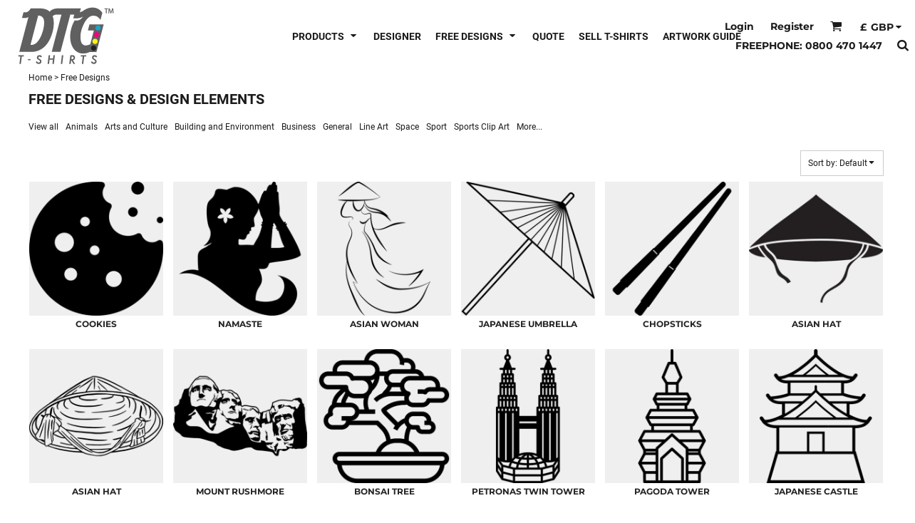

--- FILE ---
content_type: text/html; charset=utf-8
request_url: https://www.dtgtshirts.co.uk/designs?sort=default
body_size: 38345
content:
<!DOCTYPE html>
<html class="wf-loading">
  <head>
    
<link rel="preload" href="/pprs/images/icons/fonts/decofonts.woff?97c7b98a3dfdb75dd6f9aa1cce1c6946" as="font" type="font/woff" crossorigin="anonymous">
<style>
  body {
  	visibility: hidden;
  }
  body.dn-behaviours-bound-critical {
    visibility: visible;
  }
  .dn-alt .dn-late-loading {
    display:none;  
  }
  @font-face {
    font-family: "decofonts";
    src:url("/pprs/images/icons/fonts/decofonts.eot?97c7b98a3dfdb75dd6f9aa1cce1c6946#iefix") format("embedded-opentype"),
      url("/pprs/images/icons/fonts/decofonts.woff?97c7b98a3dfdb75dd6f9aa1cce1c6946") format("woff"),
      url("/pprs/images/icons/fonts/decofonts.ttf?97c7b98a3dfdb75dd6f9aa1cce1c6946") format("truetype");
    font-weight: 400;
    font-style: normal;
  }
</style>

  <style>
  @font-face { font-family: "Italian Plate No2 Expanded"; src: url("https://static.afterpay.com/font/ItalianPlateNo2Expanded-Bold.woff2") format("woff2"), url("https://static.afterpay.com/font/ItalianPlateNo2Expanded-Bold.woff") format("woff"); font-weight: 700; font-style: normal; } @font-face { font-family: "Italian Plate No2 Expanded"; src: url("https://static.afterpay.com/font/ItalianPlateNo2Expanded-Demibold.woff2") format("woff2"), url("https://static.afterpay.com/font/ItalianPlateNo2Expanded-Demibold.woff") format("woff"); font-weight: 600; font-style: normal; } @font-face { font-family: "Italian Plate No2 Expanded"; src: url("https://static.afterpay.com/font/ItalianPlateNo2Expanded-Regular.woff2") format("woff2"), url("https://static.afterpay.com/font/ItalianPlateNo2Expanded-Regular.woff") format("woff"); font-weight: 400; font-style: normal; } @font-face { font-family: "Special Elite"; font-style: normal; font-weight: 400; src: url("https://fonts.gstatic.com/s/specialelite/v18/XLYgIZbkc4JPUL5CVArUVL0ntnAOTg.woff") format("woff"); } @font-face { font-family: "Roboto Mono"; font-style: normal; font-weight: 400; src: url("https://fonts.gstatic.com/s/robotomono/v23/L0xuDF4xlVMF-BfR8bXMIhJHg45mwgGEFl0_3vq_ROW-.woff") format("woff"); } @font-face { font-family: Roboto; font-style: normal; font-weight: 700; src: url("https://fonts.gstatic.com/s/roboto/v30/KFOlCnqEu92Fr1MmWUlfBBc-.woff") format("woff"); } @font-face { font-family: Roboto; font-style: normal; font-weight: 400; src: url("https://fonts.gstatic.com/s/roboto/v30/KFOmCnqEu92Fr1Mu4mxM.woff") format("woff"); } @font-face { font-family: "Nunito Sans"; font-style: normal; font-weight: 400; font-stretch: normal; src: url("https://fonts.gstatic.com/s/nunitosans/v15/pe1mMImSLYBIv1o4X1M8ce2xCx3yop4tQpF_MeTm0lfGWVpNn64CL7U8upHZIbMV51Q42ptCp5F5bxqqtQ1yiU4G1ilXs1Uj.woff") format("woff"); } @font-face { font-family: Montserrat; font-style: normal; font-weight: 700; src: url("https://fonts.gstatic.com/s/montserrat/v26/JTUHjIg1_i6t8kCHKm4532VJOt5-QNFgpCuM73w5aXw.woff") format("woff"); } @font-face { font-family: Montserrat; font-style: normal; font-weight: 400; src: url("https://fonts.gstatic.com/s/montserrat/v26/JTUHjIg1_i6t8kCHKm4532VJOt5-QNFgpCtr6Hw5aXw.woff") format("woff"); } html, body, div, span, h1, h2, h4, a, img, ul, li, form, label, footer, header, nav, section{margin: 0px; padding: 0px; border: 0px; font: inherit; vertical-align: baseline; text-decoration: none;}  footer, header, nav, section{display: block;} body{line-height: 1;}  ul{list-style: none;} *{margin: 0px;} h1, h2, h4, span, label, a, input{letter-spacing: normal; word-spacing: normal;} html{box-sizing: border-box;} *, ::before{box-sizing: inherit;} @media only screen and (min-width: 0px) {.dn-mobile-span12{width: 100%; display: inline-block; vertical-align: top; letter-spacing: normal; word-spacing: normal;}} @media only screen and (min-width: 768px) {.dn-small-span3{width: 25%; display: inline-block; vertical-align: top; letter-spacing: normal; word-spacing: normal;} .dn-small-span12{width: 100%; display: inline-block; vertical-align: top; letter-spacing: normal; word-spacing: normal;}} @media only screen and (min-width: 992px) {.dn-medium-span3{width: 25%; display: inline-block; vertical-align: top; letter-spacing: normal; word-spacing: normal;} .dn-medium-span12{width: 100%; display: inline-block; vertical-align: top; letter-spacing: normal; word-spacing: normal;}} @media only screen and (min-width: 1210px) {.dn-large-span3{width: 25%; display: inline-block; vertical-align: top; letter-spacing: normal; word-spacing: normal;} .dn-large-span12{width: 100%; display: inline-block; vertical-align: top; letter-spacing: normal; word-spacing: normal;}} .dn-page-columns-container, body{color: rgb(28, 27, 27); font-family: Roboto, helvetica, sans-serif; font-size: 12px; font-style: normal; font-variant: normal; font-weight: 400; line-height: 1.65em; font-stretch: normal; text-decoration: none; text-transform: none; letter-spacing: normal; word-spacing: normal;} a{color: rgb(28, 27, 27); font-family: Roboto, helvetica, sans-serif; font-size: 12px; font-style: normal; font-variant: normal; font-weight: 400; line-height: 1.65em; font-stretch: normal; text-decoration: none; text-transform: none; letter-spacing: normal; word-spacing: normal; transition: all 0ms ease-in-out 0s;} h2.dn-styled{color: rgb(28, 27, 27); font-family: "Roboto Mono", Helvetica, Arial, sans-serif; font-style: normal; font-variant: small-caps; font-weight: 400; font-stretch: normal; text-decoration: none; text-transform: uppercase; letter-spacing: 0.2em; word-spacing: normal; text-align: inherit;} h2.dn-sized{font-size: 20px; line-height: 2em;} h4.dn-styled, h4.dn-styled a{color: rgb(37, 37, 37); font-family: Montserrat, Helvetica, Arial, sans-serif; font-style: normal; font-variant: normal; font-weight: 700; font-stretch: normal; text-decoration: none; text-transform: uppercase; letter-spacing: normal; word-spacing: normal;} h4.dn-sized, h4.dn-sized a{font-size: 12px; line-height: 1em;} header.dn-lh-1rllor .dn-large-header .dn-logo-container h1{color: rgb(28, 27, 27); font-family: Montserrat; font-size: 16px; font-style: normal; font-variant: normal; font-weight: 700; line-height: 4em; font-stretch: normal; text-decoration: none; text-transform: uppercase; letter-spacing: normal; word-spacing: normal;} nav .dn-nav-item .dn-currency-selector, nav .dn-nav-item a span, nav .dn-nav-item a, nav .dn-nav-item, body.dn-inline-header nav.dn-nav-main span, body.dn-inline-header nav.dn-nav-main a span, body.dn-inline-header nav.dn-nav-main a, body.dn-inline-header nav.dn-nav-main{color: rgb(28, 27, 27); font-family: Roboto; font-size: 14px; font-style: normal; font-variant: normal; font-weight: 700; line-height: 1em; font-stretch: normal; text-decoration: none; text-transform: uppercase; letter-spacing: normal; word-spacing: normal; transition: all 0ms ease-in-out 0s;}  body.dn-inline-header header nav.dn-other-nav > div, body.dn-inline-header header nav.dn-other-nav > div a, body.dn-inline-header header .dn-other-nav a, body.dn-inline-header header .dn-other-nav > div{color: rgb(28, 27, 27); font-family: Montserrat, sans-serif; font-size: 14px; font-style: normal; font-variant: normal; font-weight: 700; line-height: 1em; font-stretch: normal; text-decoration: none; text-transform: none; letter-spacing: normal; word-spacing: normal;}  .dn-small-header div a, .dn-small-header div{color: rgb(28, 27, 27); font-family: Montserrat, sans-serif; font-style: normal; font-variant: normal; font-weight: 700; font-stretch: normal; text-decoration: none; text-transform: none; letter-spacing: normal; word-spacing: normal;} .dn-breadcrumb-section .dn-breadcrumbs .dn-breadcrumb a, .dn-breadcrumb-section .dn-breadcrumbs{color: rgb(28, 27, 27); font-family: Roboto, helvetica, sans-serif; font-size: 12px; font-style: normal; font-variant: normal; font-weight: 400; line-height: 1.65em; font-stretch: normal; text-decoration: none; text-transform: none; letter-spacing: normal; word-spacing: normal;} body{background-color: white; width: 100%; overflow-x: hidden;} h1, h2, h4{margin-top: 0px; margin-bottom: 10px;}  h4 a{font-weight: inherit;} .dn-btn{max-width: 100%; text-align: center; cursor: pointer; display: inline-block; padding-left: 5px; padding-right: 5px; position: relative; white-space: nowrap; overflow: hidden; height: 40px; line-height: normal;} .dn-btn .dn-btn-icon{line-height: normal; display: inline-block; vertical-align: middle;} .dn-btn .dn-btn-icon::before{speak: none; line-height: normal; letter-spacing: normal; word-spacing: normal; vertical-align: middle; -webkit-font-smoothing: antialiased; font-style: normal !important; font-weight: normal !important; font-variant: normal !important; text-transform: none !important;} .dn-btn .dn-btn-label{display: inline-block; vertical-align: middle; max-width: 104%; overflow: hidden; line-height: normal; text-overflow: ellipsis; white-space: nowrap;} .dn-btn .dn-btn-label span{overflow: hidden; text-overflow: ellipsis; letter-spacing: normal; word-spacing: normal;} .dn-btn .dn-btn-valign{width: 0px; height: 100%; vertical-align: middle; display: inline-block;} .dn-btn.dn-with-width{width: 100%;} .dn-btn.dn-with-width .dn-btn-valign{height: 100%;} .dn-btn.dn-with-width .dn-btn-label{white-space: nowrap;} .dn-btn.dn-btn-std.dn-styled{background-color: black; border: 0px solid rgb(54, 52, 52); border-radius: 0%; color: white; font-family: Roboto; font-style: normal; font-variant: normal; font-weight: 400; font-stretch: normal; text-transform: uppercase; text-align: center; transition: all 0ms ease-in-out 0s; box-shadow: none;} .dn-btn.dn-btn-std.dn-styled .dn-btn-label > span{text-decoration: none; letter-spacing: 0.1em; word-spacing: normal; color: white; white-space: nowrap;} .dn-btn.dn-btn-std.dn-styled .dn-btn-icon{display: none;} .dn-btn.dn-btn-std.dn-styled .dn-btn-label{margin-left: 0px; padding-left: 0px;} .dn-btn.dn-btn-std.dn-styled .dn-btn-label span{margin-left: 0px;} .dn-btn.dn-btn-std.dn-sized{font-size: 14px; line-height: 3em; height: auto;} .dn-btn.dn-btn-std.dn-with-width{width: 100%; padding: 0px;} .dn-btn.dn-btn-minor.dn-styled{background-color: white; border: 1px solid black; border-radius: 0%; color: black; font-family: Montserrat; font-style: normal; font-variant: normal; font-weight: 400; font-stretch: normal; text-transform: uppercase; text-align: center; transition: all 0ms ease-in-out 0s; box-shadow: none;} .dn-btn.dn-btn-minor.dn-styled .dn-btn-label > span{text-decoration: none; letter-spacing: normal; word-spacing: normal; color: black; white-space: nowrap;} .dn-btn.dn-btn-minor.dn-styled .dn-btn-icon{display: none;} .dn-btn.dn-btn-minor.dn-styled .dn-btn-label{margin-left: 0px; padding-left: 0px;} .dn-btn.dn-btn-minor.dn-styled .dn-btn-label span{margin-left: 0px;} .dn-btn.dn-btn-minor.dn-sized{font-size: 12px; line-height: 3em; height: auto;} .dn-btn.dn-btn-minor.dn-with-width{width: 100%; padding: 0px;} .dn-btn.dn-btn-cart.dn-styled{background-color: black; border: 1px solid black; border-radius: 0%; color: white; font-family: Montserrat; font-style: normal; font-variant: normal; font-weight: 400; font-stretch: normal; text-transform: uppercase; text-align: center; transition: all 0ms ease-in-out 0s; box-shadow: none;} .dn-btn.dn-btn-cart.dn-styled .dn-btn-label > span{text-decoration: none; letter-spacing: 0.1em; word-spacing: normal; color: white; white-space: nowrap;} .dn-btn.dn-btn-cart.dn-styled .dn-btn-icon{width: 1.8em; display: inline-block;} .dn-btn.dn-btn-cart.dn-styled .dn-btn-icon::before{font-family: decofonts; font-size: 1.8em; content: "l"; color: white;} .dn-btn.dn-btn-cart.dn-styled .dn-btn-label{margin-left: -1.8em; padding-left: 1.8em;} .dn-btn.dn-btn-cart.dn-styled .dn-btn-label span{margin-left: 0.5em;} .dn-btn.dn-btn-cart.dn-styled:not(.dn-overridden-hover-off){} .dn-btn.dn-btn-cart.dn-sized{font-size: 12px; line-height: 3em; height: auto;} @media only screen and (min-width: 768px) {.dn-widget.dn-small-auto-width .dn-btn.dn-btn-minor{padding-left: 30px; padding-right: 30px;}}  div.dn-content > div > .dn-page-section.dn-limit-background-width > div.dn-background-container div.dn-background-image-container, div.dn-content > div > .dn-page-section.dn-limit-content-width > div > div.dn-page-section-content{margin-left: auto; margin-right: auto; max-width: 1200px;} .dn-page-section-margin{position: relative; z-index: 1;} @media only screen and (min-width: 0px) {.dn-page-margin-medium .dn-page-section.dn-use-page-margin > .dn-page-section-margin{margin-left: 3px; margin-right: 3px;}} @media only screen and (min-width: 768px) {.dn-page-margin-medium .dn-page-section.dn-use-page-margin > .dn-page-section-margin{margin-left: 6px; margin-right: 6px;}} @media only screen and (min-width: 992px) {.dn-page-margin-medium .dn-page-section.dn-use-page-margin > .dn-page-section-margin{margin-left: 6px; margin-right: 6px;}} @media only screen and (min-width: 1210px) {.dn-page-margin-medium .dn-page-section.dn-use-page-margin > .dn-page-section-margin{margin-left: 12px; margin-right: 12px;}} #log{position: fixed; top: 40px; left: 40px; color: rgb(51, 51, 51); background-color: white; z-index: 99999;} input.dn-styled{box-shadow: none; background: rgba(239, 239, 239, 0); border: 1px solid rgb(204, 204, 204); border-radius: 0px; color: rgb(113, 113, 113); font-family: "Nunito Sans"; font-style: normal; font-variant: normal; font-weight: 400; font-stretch: normal; text-decoration: none; text-transform: none; letter-spacing: normal; position: relative; transition: all 0ms ease-in-out 0s; padding: 10px; max-width: 100%;} input.dn-styled:not(.dn-overridden-focus-off){} input.dn-sized{font-size: 13px; line-height: 1.25em;} input.dn-sized{min-height: 1.75em; height: auto;} .dn-inline-popup{display: none; position: absolute; max-height: 100%; top: 0px; overflow: auto; background-color: rgb(255, 255, 255);} ul.dn-form{letter-spacing: -0.31em;} ul.dn-form > li{margin-bottom: 1em;} ul.dn-form > li > label{display: inline-block; width: 120px; vertical-align: top; text-align: right; padding-top: 10px;} ul.dn-form > li > div{vertical-align: top; display: inline-block; width: 100%; margin-left: -120px; padding-left: 125px;} ul.dn-form > li > div input[type="text"]{width: 100%;} ul.dn-form > li > div.dn-btn{margin-left: 0px; padding-left: 0px;} .dn-form.dn-label-over-field li label{width: 100%; font-weight: bold; text-align: left; padding-top: 2px;} .dn-form.dn-label-over-field li > div{vertical-align: top; display: inline-block; width: 100%; margin-left: 0px; padding-left: 0px;} .dn-form-footer-actions{text-align: center; padding-top: 10px;} .dn-form-footer-actions .dn-btn{width: auto; padding: 13px;} .dn-dynamic-alert{visibility: hidden; text-align: center; font-size: 1.2em; opacity: 0; width: 80%; margin-left: auto; margin-right: auto; transition: visibility 0s ease 0.5s, color 0s ease 0.5s, background-color 0s ease 0.5s, border-color 0s ease 0.5s, opacity 0.5s linear 0s; overflow: hidden;} .dn-with-disable-overlay{position: relative;} .dn-with-disable-overlay .dn-disabled-overlay{display: none; position: absolute; width: 100%; height: 100%; top: 0px; left: 0px; z-index: 2;} .dn-with-disable-overlay .dn-disabled-overlay::before{background-color: white; opacity: 0.35; position: absolute; width: 100%; height: 100%; top: 0px; left: 0px; content: ".";} .dn-background-container{position: absolute; left: 0px; top: 0px; height: 100%; width: 100%; z-index: 0;} .dn-background-image-container{height: 100%; width: 100%; overflow: hidden;} .dn-breadcrumb-section{position: relative; z-index: 3;} .dn-breadcrumb-section .dn-breadcrumbs .dn-breadcrumb{display: inline-block;} .dn-breadcrumb-section .dn-breadcrumbs .dn-breadcrumb-divider{display: inline-block;} .dn-widget-button .dn-btn{display: block;} .dn-designs .dn-grid-text.dn-design-name{width: 100%; display: inline-block; text-align: center; overflow: hidden; white-space: normal;} .dn-designs .dn-grid-text.dn-design-name h4{text-overflow: ellipsis; overflow: hidden;} .dn-image-transform{position: relative;} .dn-image-overlay{z-index: 2; position: absolute; left: 0px; top: 0px; height: 100%; width: 100%;} .dn-logo-container a{text-decoration: none;} .dn-logo-container .dn-logo-list li{text-align: center;} .dn-logo-container .dn-logo-list li.dn-logo-payment img{width: 50px;} .dn-logo-container .dn-logo-list li img{vertical-align: middle;} .dn-logo-container .dn-logo-list.dn-list-horizontal li{display: inline-block;} .dn-newsletter-signup-container[data-breakpoint-250="true"]{margin: auto;} .dn-shopping-cart-container .dn-thumbnail-100 .dn-line-item-thumbnail{width: 100px;} .dn-shopping-cart-container .dn-line-item-thumbnail{vertical-align: top; padding: 5px; position: relative; text-align: center; max-width: 100%; margin-left: auto; margin-right: auto;} .dn-shopping-cart-container .dn-line-item-thumbnail img{max-width: 100%;} .dn-shopping-cart-container .dn-line-item-details{display: inline-block; vertical-align: top; padding: 5px; font-weight: bold; width: 100%;} .dn-shopping-cart-container .dn-line-item-details .dn-line-item-details-name{display: inline-block;} .dn-shopping-cart-container[data-breakpoint-inline="true"] .dn-shopping-cart-line-item.dn-with-thumbnail .dn-line-item-thumbnail{display: inline-block;} .dn-shopping-cart-container[data-breakpoint-inline="true"] .dn-shopping-cart-line-item.dn-with-thumbnail .dn-line-item-details-container{display: inline-block; width: 100%;} .dn-shopping-cart-container[data-breakpoint-inline="true"] .dn-thumbnail-100 .dn-line-item-details-container{margin-left: -100px; padding-left: 110px;} .dn-shopping-cart-actions{padding: 5px; text-align: center;} .dn-social-links-container.dn-display-as-icons li a span{display: none;} .dn-social-links-container.dn-display-as-icons li{font-size: 18px;} .dn-social-links-container.dn-display-as-icons li.dn-social-link-facebook a::before{speak: none; line-height: 1; -webkit-font-smoothing: antialiased; content: "V"; display: inline-block; letter-spacing: normal; word-spacing: normal; font-family: decofonts !important; font-style: normal !important; font-weight: normal !important; font-variant: normal !important; text-transform: none !important;} .dn-social-links-container.dn-display-as-icons li.dn-social-link-instagram a::before{speak: none; line-height: 1; -webkit-font-smoothing: antialiased; content: "Z"; display: inline-block; letter-spacing: normal; word-spacing: normal; font-family: decofonts !important; font-style: normal !important; font-weight: normal !important; font-variant: normal !important; text-transform: none !important;} .dn-social-links-container.dn-list-horizontal li{display: inline-block;} .dn-nav-dropdown-background-container{opacity: 0; background-color: white; position: fixed; inset: 0px; z-index: 100; visibility: hidden; transition: opacity 0.2s ease 0s, visibility 0s ease 0.2s;} header .dn-small-header .dn-menu-icon .dn-dropdown-anchor{max-width: 1px; text-decoration: underline; background-attachment: fixed; display: none;} .dn-nav-dropdown-container{position: fixed; max-width: 0px; transition: max-width 0.2s ease 0s; right: 0px; top: 0px; bottom: 0px; overflow-y: auto; z-index: 101; background-color: rgb(255, 255, 255);} .dn-nav-dropdown-container > nav{border-left: 2px solid rgb(0, 0, 0); height: 100%; padding: 10px; min-width: 200px;} .dn-nav-dropdown-container > nav .dn-dropdown-anchor{max-width: 1px; text-decoration: underline; background-attachment: fixed; display: none;} .dn-nav-dropdown-container > nav .dn-nav-close{position: relative; cursor: pointer; height: 37px; border-bottom: 1px solid rgb(204, 204, 204); margin-bottom: 10px;} .dn-nav-dropdown-container > nav .dn-nav-close span{display: none;} .dn-nav-dropdown-container > nav .dn-nav-close::after{speak: none; line-height: 1; -webkit-font-smoothing: antialiased; content: "m"; display: inline-block; letter-spacing: normal; word-spacing: normal; font-size: 25px; width: 25px; position: absolute; right: 10px; top: 5px; color: rgb(0, 0, 0); font-family: decofonts !important; font-style: normal !important; font-weight: normal !important; font-variant: normal !important; text-transform: none !important;} .dn-nav-dropdown-container > nav .dn-nav-back{position: relative; cursor: pointer; height: 37px; padding-right: 45px; padding-top: 5px; border-bottom: 1px solid rgb(204, 204, 204); margin-bottom: 10px;} .dn-nav-dropdown-container > nav .dn-nav-back span{font-size: 1.2em; line-height: 1.5em; color: rgb(0, 0, 0);} .dn-nav-dropdown-container > nav .dn-nav-back::after{speak: none; line-height: 1; -webkit-font-smoothing: antialiased; content: "B"; display: inline-block; letter-spacing: normal; word-spacing: normal; font-size: 25px; width: 25px; position: absolute; right: 10px; top: 5px; color: rgb(0, 0, 0); font-family: decofonts !important; font-style: normal !important; font-weight: normal !important; font-variant: normal !important; text-transform: none !important;} .dn-nav-dropdown-container > nav .dn-nav-item a, .dn-nav-dropdown-container > nav .dn-nav-item .dn-currency-selector{font-size: 1.2em; line-height: 1.5em;} .dn-nav-dropdown-container > nav .dn-nav-item.dn-nav-separator{margin-top: 10px; margin-bottom: 10px; padding: 0px; border-bottom: 1px solid rgb(204, 204, 204);} .dn-nav-dropdown-container > nav .dn-nav-item.dn-nav-separator hr{display: none;} .dn-nav-dropdown-container > nav.dn-nav-dropdown{color: rgb(0, 0, 0);} .dn-nav-dropdown-container > nav.dn-nav-dropdown div.dn-nav-item a, .dn-nav-dropdown-container > nav.dn-nav-dropdown div.dn-nav-item span{color: rgb(0, 0, 0);} header .dn-small-header{position: relative; line-height: 0px;} header .dn-small-header .dn-menu-icon{display: inline-block; vertical-align: text-bottom; height: 33px; cursor: pointer; position: absolute; right: 10px; top: 5px;} header .dn-small-header .dn-menu-icon::before{speak: none; line-height: 1; -webkit-font-smoothing: antialiased; content: "D"; display: inline-block; letter-spacing: normal; word-spacing: normal; font-size: 31px; font-family: decofonts !important; font-style: normal !important; font-weight: normal !important; font-variant: normal !important; text-transform: none !important;} header .dn-small-header .dn-small-logo-container{margin-left: 3px; display: inline-block; vertical-align: text-bottom; padding: 0px;} header .dn-small-header .dn-small-logo-container h1.dn-logo{font-size: 0px; line-height: 0px; margin-bottom: 0px;} header .dn-small-header .dn-nav-search, header .dn-small-header .dn-nav-phone{display: inline-block; position: absolute; top: 10px; right: 45px;} header .dn-small-header .dn-nav-phone{right: 72px;} header .dn-small-header .dn-phone-icon{vertical-align: middle; line-height: 0em; cursor: pointer;} header .dn-small-header .dn-phone-icon::before{speak: none; line-height: 1; -webkit-font-smoothing: antialiased; content: ";"; display: inline-block; letter-spacing: normal; word-spacing: normal; font-size: 23px; font-family: decofonts !important; font-style: normal !important; font-weight: normal !important; font-variant: normal !important; text-transform: none !important;} header .dn-small-header .dn-search-icon::before{font-size: 20px;} @media only screen and (min-width: 768px) {header .dn-small-header{display: none;}} body.dn-inline-header header .dn-small-header{background-color: white;} body.dn-inline-header header .dn-small-header-fixed-container{background-color: white;} .dn-search-icon{vertical-align: middle; cursor: pointer;} .dn-search-icon::before{speak: none; line-height: 1; -webkit-font-smoothing: antialiased; content: "o"; display: inline-block; letter-spacing: normal; word-spacing: normal; font-family: decofonts !important; font-style: normal !important; font-weight: normal !important; font-variant: normal !important; text-transform: none !important;} body.dn-inline-header .dn-large-header-container .dn-search-icon{font-size: 17px; line-height: 0em;} .dn-inline-popup.dn-search-page-top{position: fixed; width: 100%; height: 60px; top: 0px; left: 0px; background-color: white; padding: 10px; overflow: hidden; box-shadow: rgb(153, 153, 153) 0px 0px 6px 1px;} .dn-inline-popup.dn-search-page-top .dn-search-field-container{width: 100%; margin-right: -140px; padding-right: 140px; display: inline-block; vertical-align: middle;} .dn-inline-popup.dn-search-page-top .dn-search-field-container .dn-search-field{width: 100%; height: 40px; display: inline-block; vertical-align: middle; font-size: 20px; padding-left: 10px; padding-right: 10px;} .dn-inline-popup.dn-search-page-top .dn-btn{display: inline-block; width: 100px; height: 40px; vertical-align: middle;} .dn-inline-popup.dn-search-page-top .dn-close{display: inline-block; width: 40px; height: 40px; vertical-align: middle; text-align: right; font-size: 20px; margin-top: 0px; padding-top: 9px; cursor: pointer;} .dn-inline-popup.dn-search-page-top .dn-close::before{speak: none; line-height: 1; -webkit-font-smoothing: antialiased; content: "m"; display: inline-block; letter-spacing: normal; word-spacing: normal; font-family: decofonts !important; font-style: normal !important; font-weight: normal !important; font-variant: normal !important; text-transform: none !important;} header.dn-lh-1rllor{position: relative;} header.dn-lh-1rllor .dn-large-header-container .dn-large-header{display: none; line-height: 0px;} @media only screen and (min-width: 768px) {header.dn-lh-1rllor .dn-large-header-container .dn-large-header{display: block;}} header.dn-lh-1rllor .dn-large-header-container .dn-large-header .dn-logo-and-nav-container{display: inline-block; vertical-align: middle; width: 100%; margin-right: -320px; padding-right: 320px; white-space: nowrap;} header.dn-lh-1rllor .dn-large-header-container .dn-large-header .dn-logo-and-nav-container > div{position: relative;} header.dn-lh-1rllor .dn-large-header-container .dn-large-header .dn-logo-and-nav-container > div .dn-logo-container{max-width: 400px; display: inline-block; line-height: initial; position: relative; text-align: left; vertical-align: middle; padding: 0px; z-index: 0; overflow: hidden;} header.dn-lh-1rllor .dn-large-header-container .dn-large-header .dn-logo-and-nav-container > div .dn-logo-container .dn-logo{font-size: 0px; line-height: 0px;} header.dn-lh-1rllor .dn-large-header-container .dn-large-header .dn-logo-and-nav-container > div .dn-logo-container h1{padding: 10px; margin-bottom: 0px;} header.dn-lh-1rllor .dn-large-header-container .dn-large-header .dn-logo-and-nav-container > div .dn-header-nav-container{display: inline-block; vertical-align: middle;} header.dn-lh-1rllor .dn-large-header-container .dn-large-header .dn-other{display: inline-block; width: 320px; vertical-align: middle; text-align: right;} header.dn-lh-1rllor .dn-large-header-container .dn-large-header .dn-other .dn-other-nav-container{display: inline-block; vertical-align: top;} header.dn-lh-1rllor .dn-large-header-container .dn-large-header.dn-header-with-phone-number .dn-logo-and-nav-container{margin-right: -420px; padding-right: 420px;} header.dn-lh-1rllor .dn-large-header-container .dn-large-header.dn-header-with-phone-number .dn-other{width: 420px;} body.dn-inline-header header.dn-lh-1rllor .dn-large-header-container{background-color: white;} body.dn-inline-header header.dn-lh-1rllor .dn-large-header-container .dn-large-header{background-color: white;} body.dn-inline-header header.dn-lh-1rllor .dn-large-header-container .dn-large-header .dn-logo-and-nav-container > div .dn-logo-container{color: rgb(28, 27, 27);} nav.dn-other-nav{text-align: right; line-height: 0px;} nav.dn-other-nav > div{display: inline-block; margin-left: 10px; padding: 5px; vertical-align: middle;} nav.dn-other-nav > div:first-of-type{margin-left: 0px;}  .dn-shopping-cart-icon-over-right-container{vertical-align: middle; margin-right: 5px; cursor: pointer; position: relative;}  .dn-shopping-cart-icon-over-right-container::before{speak: none; line-height: 1; -webkit-font-smoothing: antialiased; content: "l"; display: inline-block; letter-spacing: normal; word-spacing: normal; font-family: decofonts !important; font-style: normal !important; font-weight: normal !important; font-variant: normal !important; text-transform: none !important;}  .dn-shopping-cart-icon-over-right-container span{position: absolute; right: -3px; bottom: 0.5em; display: inline-block; padding: 1px; font-size: 0.5em; line-height: 0.9em; background-color: white; color: rgb(28, 27, 27); border: 1px solid rgb(28, 27, 27); border-radius: 50%; text-align: center; min-width: 13px;}  .dn-shopping-cart-icon-over-right-container span[data-cart-items="0"]{display: none;}  .dn-shopping-cart-icon-over-right-container{vertical-align: middle; margin-right: 5px; cursor: pointer; position: relative;}  .dn-shopping-cart-icon-over-right-container::before{speak: none; line-height: 1; -webkit-font-smoothing: antialiased; content: "l"; display: inline-block; letter-spacing: normal; word-spacing: normal; font-family: decofonts !important; font-style: normal !important; font-weight: normal !important; font-variant: normal !important; text-transform: none !important;}  .dn-shopping-cart-icon-over-right-container span{position: absolute; right: -3px; bottom: 0.5em; display: inline-block; padding: 1px; font-size: 0.5em; line-height: 0.9em; background-color: white; color: rgb(28, 27, 27); border: 1px solid rgb(28, 27, 27); border-radius: 50%; text-align: center; min-width: 13px;}  .dn-shopping-cart-icon-over-right-container span[data-cart-items="0"]{display: none;}  .dn-shopping-cart-icon-over-right-container{vertical-align: middle; margin-right: 5px; cursor: pointer; position: relative;}  .dn-shopping-cart-icon-over-right-container::before{speak: none; line-height: 1; -webkit-font-smoothing: antialiased; content: "l"; display: inline-block; letter-spacing: normal; word-spacing: normal; font-family: decofonts !important; font-style: normal !important; font-weight: normal !important; font-variant: normal !important; text-transform: none !important;}  .dn-shopping-cart-icon-over-right-container span{position: absolute; right: -3px; bottom: 0.5em; display: inline-block; padding: 1px; font-size: 0.5em; line-height: 0.9em; background-color: white; color: rgb(28, 27, 27); border: 1px solid rgb(28, 27, 27); border-radius: 50%; text-align: center; min-width: 13px;}  .dn-shopping-cart-icon-over-right-container span[data-cart-items="0"]{display: none;} body.dn-inline-header .dn-large-header-container .dn-shopping-cart-icon-over-right-container{font-size: 17px; line-height: 0em;} .dn-inline-popup.dn-shopping-cart-icon-over-right-popup{position: fixed; width: 300px; height: 100%; right: -300px; top: 0px; background-color: white; transition: right 0.4s ease 0s; display: block;} .dn-shopping-cart-icon-over-right-popup{border-left: 2px solid rgb(28, 27, 27);} .dn-shopping-cart-icon-over-right-popup > div{padding: 20px; height: 100%;}  .dn-shopping-cart-icon-over-right-container{vertical-align: middle; margin-right: 5px; cursor: pointer; position: relative;}  .dn-shopping-cart-icon-over-right-container::before{speak: none; line-height: 1; -webkit-font-smoothing: antialiased; content: "l"; display: inline-block; letter-spacing: normal; word-spacing: normal; font-family: decofonts !important; font-style: normal !important; font-weight: normal !important; font-variant: normal !important; text-transform: none !important;}  .dn-shopping-cart-icon-over-right-container span{position: absolute; right: -3px; bottom: 0.5em; display: inline-block; padding: 1px; font-size: 0.5em; line-height: 0.9em; background-color: white; color: rgb(28, 27, 27); border: 1px solid rgb(28, 27, 27); border-radius: 50%; text-align: center; min-width: 13px;}  .dn-shopping-cart-icon-over-right-container span[data-cart-items="0"]{display: none;} body{transition: margin-left 0.4s ease 0s;} .dn-search-icon{vertical-align: middle; cursor: pointer;} .dn-search-icon::before{speak: none; line-height: 1; -webkit-font-smoothing: antialiased; content: "o"; display: inline-block; letter-spacing: normal; word-spacing: normal; font-family: decofonts !important; font-style: normal !important; font-weight: normal !important; font-variant: normal !important; text-transform: none !important;} body.dn-inline-header .dn-large-header-container .dn-search-icon{font-size: 17px; line-height: 0em;} .dn-search-icon{vertical-align: middle; cursor: pointer;} .dn-search-icon::before{speak: none; line-height: 1; -webkit-font-smoothing: antialiased; content: "o"; display: inline-block; letter-spacing: normal; word-spacing: normal; font-family: decofonts !important; font-style: normal !important; font-weight: normal !important; font-variant: normal !important; text-transform: none !important;} body.dn-inline-header .dn-large-header-container .dn-search-icon{font-size: 17px; line-height: 0em;} .dn-search-field{margin-bottom: 0px; border-width: 0px; border-style: initial; border-color: initial; color: rgb(28, 27, 27); width: 90%; text-indent: 5px; padding: 5px 0px !important;} .dn-search-icon{vertical-align: middle; cursor: pointer;} .dn-search-icon::before{speak: none; line-height: 1; -webkit-font-smoothing: antialiased; content: "o"; display: inline-block; letter-spacing: normal; word-spacing: normal; font-family: decofonts !important; font-style: normal !important; font-weight: normal !important; font-variant: normal !important; text-transform: none !important;} body.dn-inline-header .dn-large-header-container .dn-search-icon{font-size: 17px; line-height: 0em;} .dn-inline-popup.dn-search-page-top{position: fixed; width: 100%; height: 60px; top: 0px; left: 0px; background-color: white; padding: 10px; overflow: hidden; box-shadow: rgb(153, 153, 153) 0px 0px 6px 1px;} .dn-inline-popup.dn-search-page-top .dn-search-field-container{width: 100%; margin-right: -140px; padding-right: 140px; display: inline-block; vertical-align: middle;} .dn-inline-popup.dn-search-page-top .dn-search-field-container .dn-search-field{width: 100%; height: 40px; display: inline-block; vertical-align: middle; font-size: 20px; padding-left: 10px; padding-right: 10px;} .dn-inline-popup.dn-search-page-top .dn-btn{display: inline-block; width: 100px; height: 40px; vertical-align: middle;} .dn-inline-popup.dn-search-page-top .dn-close{display: inline-block; width: 40px; height: 40px; vertical-align: middle; text-align: right; font-size: 20px; margin-top: 0px; padding-top: 9px; cursor: pointer;} .dn-inline-popup.dn-search-page-top .dn-close::before{speak: none; line-height: 1; -webkit-font-smoothing: antialiased; content: "m"; display: inline-block; letter-spacing: normal; word-spacing: normal; font-family: decofonts !important; font-style: normal !important; font-weight: normal !important; font-variant: normal !important; text-transform: none !important;} body.dn-fixed-header header .dn-large-header-container .dn-large-header-fixed-container .dn-large-header{margin-top: 0px;} nav.dn-nav-main{margin-bottom: 0px; list-style: none; text-align: left;} nav.dn-nav-main .dn-nav-item{display: inline-block; position: relative; line-height: 25px; padding: 0px 10px;} nav.dn-nav-main .dn-nav-item span{vertical-align: middle;} .dn-nav-main > div{visibility: hidden;} body.dn-behaviours-bound-critical .dn-nav-main > div{visibility: visible;} nav.dn-nav-main .dn-nav-item-more > span{vertical-align: baseline;} nav.dn-nav-main .dn-nav-item-more > span::after{speak: none; line-height: 1; -webkit-font-smoothing: antialiased; content: "f"; display: inline-block; letter-spacing: normal; word-spacing: normal; vertical-align: middle; margin-left: 2px; width: 16px; font-family: decofonts !important; font-style: normal !important; font-weight: normal !important; font-variant: normal !important; text-transform: none !important;} @media only screen and (min-width: 768px) {.dn-nav-dropdown-background-container{display: none;} nav.dn-nav-main .dn-nav-item .dn-dropdown-anchor{display: block; text-align: right; vertical-align: top; height: 0px; max-height: 1px;} nav.dn-nav-main .dn-nav-item:first-of-type .dn-dropdown-anchor{text-align: left;} .dn-nav-dropdown-container{display: block; position: absolute; max-width: none; right: auto; top: 0px; bottom: auto; max-height: 0px; min-width: 200px; transition: max-height 0.2s ease 0s; overflow: hidden;} .dn-nav-dropdown-container > nav.dn-nav-dropdown{background-color: rgb(255, 255, 255); padding: 10px 0px; border: 2px solid rgb(0, 0, 0); height: auto;} .dn-nav-dropdown-container > nav.dn-nav-dropdown .dn-nav-item{padding: 0px; color: rgb(0, 0, 0);} .dn-nav-dropdown-container > nav.dn-nav-dropdown .dn-nav-item.dn-nav-close{display: none;} .dn-nav-dropdown-container > nav.dn-nav-dropdown .dn-nav-item.dn-nav-back{display: none;} .dn-nav-dropdown-container > nav.dn-nav-dropdown .dn-nav-item a{color: rgb(0, 0, 0); font-size: 1em; line-height: 1em;} .dn-nav-dropdown-container nav.dn-nav-with-submenus .dn-nav-item{padding-left: 20px;} body.dn-fixed-header .dn-nav-dropdown-container{position: fixed;} .dn-nav-dropdown-container .dn-nav-item .dn-nav-submenu-link::before{speak: none; line-height: 1; -webkit-font-smoothing: antialiased; content: "g"; display: inline-block; letter-spacing: normal; word-spacing: normal; vertical-align: text-top; margin-left: -16px; width: 16px; font-family: decofonts !important; font-style: normal !important; font-weight: normal !important; font-variant: normal !important; text-transform: none !important;}} .dn-nav-dropdown{color: rgb(0, 0, 0);} .dn-nav-dropdown a, .dn-nav-dropdown span{color: rgb(0, 0, 0);} nav.dn-nav-main .dn-nav-with-submenu a::after{speak: none; line-height: 1; -webkit-font-smoothing: antialiased; content: "f"; display: inline-block; letter-spacing: normal; word-spacing: normal; vertical-align: middle; margin-left: 2px; margin-top: -0.1em; width: 16px; font-family: decofonts !important; font-style: normal !important; font-weight: normal !important; font-variant: normal !important; text-transform: none !important;} .dn-currency-selector{cursor: pointer; position: relative; min-width: 50px; display: inline-block; vertical-align: middle; padding-right: 1.5em;} .dn-currency-selector > span{display: inline-block; vertical-align: middle;} .dn-currency-selector #dn_currency_glyph{font-weight: bold; padding-right: 2px;} .dn-currency-selector #dn_currency_code::after{speak: none; -webkit-font-smoothing: antialiased; content: "f"; display: inline-block; letter-spacing: normal; word-spacing: normal; vertical-align: middle; position: absolute; line-height: inherit; font-family: decofonts !important; font-style: normal !important; font-weight: normal !important; font-variant: normal !important; text-transform: none !important;} .dn-currency-selector .dn-dropdown-anchor{display: block; text-align: right; vertical-align: top; height: 0px; max-height: 1px; position: absolute; right: 15px; bottom: -10px;} .dn-currency-dropdown-container{display: none; position: fixed; max-width: none; width: 100%; height: 100%; z-index: 200; background-color: rgb(255, 255, 255); overflow: hidden;} .dn-currency-dropdown-container .dn-currency-dropdown-header{height: 30px; color: black; text-align: center; font-size: 20px; line-height: 30px;} .dn-currency-dropdown-container .dn-currency-dropdown{height: 100%; margin-top: -30px; padding-top: 30px; margin-bottom: -40px; padding-bottom: 40px; position: relative; background-color: transparent;} .dn-currency-dropdown-container .dn-currency-dropdown .dn-currency-dropdown-scroll{height: 100%; max-height: 100%; overflow: hidden scroll;} .dn-currency-dropdown-container .dn-currency-dropdown .dn-currency-dropdown-scroll .dn-currency-node{padding: 1px 10px; white-space: nowrap; text-overflow: ellipsis; overflow: hidden; cursor: pointer; color: rgb(0, 0, 0);} .dn-currency-dropdown-container .dn-currency-dropdown .dn-currency-dropdown-scroll .dn-currency-node.dn-selected{background-color: rgb(204, 204, 204); color: rgb(0, 0, 0);} .dn-currency-dropdown-container .dn-popup-footer{height: 40px; color: black; text-align: right; padding-right: 20px;} @media only screen and (min-width: 768px) {.dn-currency-dropdown-container{background-color: white;} .dn-currency-dropdown-container .dn-currency-dropdown .dn-currency-dropdown-scroll .dn-currency-node{color: rgb(28, 27, 27);} .dn-currency-dropdown-container .dn-currency-dropdown .dn-currency-dropdown-scroll .dn-currency-node.dn-selected{background-color: rgb(28, 27, 27); color: white;} .dn-currency-dropdown-container.dn-inline-popup{position: absolute; display: block; right: auto; top: 0px; bottom: auto; max-height: 0px; width: 200px; height: auto; transition: max-height 0.2s ease 0s;} .dn-currency-dropdown-container.dn-inline-popup .dn-currency-dropdown-header{display: none;} .dn-currency-dropdown-container.dn-inline-popup .dn-currency-dropdown{border: 1px solid rgb(28, 27, 27); margin-top: 0px; padding-top: 0px; margin-bottom: 0px; padding-bottom: 0px;} .dn-currency-dropdown-container.dn-inline-popup .dn-currency-dropdown .dn-currency-dropdown-scroll{max-height: 298px;} .dn-currency-dropdown-container.dn-inline-popup .dn-popup-footer{display: none;}} div.dn-content > div > .dn-page-section, footer > .dn-page-section{width: 100%;} .dn-page-section{position: relative;} .dn-page-section::before, .dn-page-section::after{content: " "; display: table;} .dn-page-section-content::before, .dn-page-section-content::after{content: " "; display: table;} .dn-page-section > div > .dn-page-section-content{z-index: 1; position: relative;} .dn-background-container{overflow: hidden;} .dn-background-container > div{width: 100%; height: 100%; position: absolute; left: 0px; top: 0px;} .dn-page-column{position: relative;} .dn-page-column .dn-page-column-content{height: 100%; position: relative; z-index: 2;} .dn-page-column .dn-page-column-content::before, .dn-page-column .dn-page-column-content::after{content: " "; display: table;} div.dn-widget{position: relative;} .dn-padding-container{position: relative; line-height: 0px; font-size: 0px;} .dn-page-columns-container{width: 100%;} @media only screen and (min-width: 0px) {.dn-page-section-margin-top-none{margin-top: 0px;} .dn-page-section-margin-bottom-none{margin-bottom: 0px;} .dn-widget-margin-top-none{margin-top: 0px;} .dn-widget-margin-bottom-none{margin-bottom: 0px;} .dn-page-section-spacing-xlarge > div > .dn-page-section-content > .dn-padding-container{margin-left: -8px; margin-top: -8px;}  .dn-page-section-spacing-xlarge > div > .dn-page-section-content > .dn-padding-container > .dn-page-columns-container > .dn-page-column{padding-left: 8px; padding-top: 8px;} .dn-widget-margin-top-xlarge{margin-top: 8px;} .dn-page-section-spacing-default > div > .dn-page-section-content > .dn-padding-container{margin-left: -3px; margin-top: -3px;}  .dn-page-section-spacing-default > div > .dn-page-section-content > .dn-padding-container > .dn-page-columns-container > .dn-page-column{padding-left: 3px; padding-top: 3px;} .dn-widget-margin-top-default{margin-top: 3px;}} @media only screen and (min-width: 768px) {.dn-page-section-margin-top-none{margin-top: 0px;} .dn-page-section-margin-bottom-none{margin-bottom: 0px;} .dn-widget-margin-top-none{margin-top: 0px;} .dn-widget-margin-bottom-none{margin-bottom: 0px;} .dn-page-section-spacing-xlarge > div > .dn-page-section-content > .dn-padding-container{margin-left: -16px; margin-top: -16px;}  .dn-page-section-spacing-xlarge > div > .dn-page-section-content > .dn-padding-container > .dn-page-columns-container > .dn-page-column{padding-left: 16px; padding-top: 16px;} .dn-widget-margin-top-xlarge{margin-top: 16px;} .dn-page-section-spacing-default > div > .dn-page-section-content > .dn-padding-container{margin-left: -6px; margin-top: -6px;}  .dn-page-section-spacing-default > div > .dn-page-section-content > .dn-padding-container > .dn-page-columns-container > .dn-page-column{padding-left: 6px; padding-top: 6px;} .dn-widget-margin-top-default{margin-top: 6px;}} @media only screen and (min-width: 992px) {.dn-page-section-margin-top-none{margin-top: 0px;} .dn-page-section-margin-bottom-none{margin-bottom: 0px;} .dn-widget-margin-top-none{margin-top: 0px;} .dn-widget-margin-bottom-none{margin-bottom: 0px;} .dn-page-section-spacing-xlarge > div > .dn-page-section-content > .dn-padding-container{margin-left: -24px; margin-top: -24px;}  .dn-page-section-spacing-xlarge > div > .dn-page-section-content > .dn-padding-container > .dn-page-columns-container > .dn-page-column{padding-left: 24px; padding-top: 24px;} .dn-widget-margin-top-xlarge{margin-top: 24px;} .dn-page-section-spacing-default > div > .dn-page-section-content > .dn-padding-container{margin-left: -6px; margin-top: -6px;}  .dn-page-section-spacing-default > div > .dn-page-section-content > .dn-padding-container > .dn-page-columns-container > .dn-page-column{padding-left: 6px; padding-top: 6px;} .dn-widget-margin-top-default{margin-top: 6px;}} @media only screen and (min-width: 1210px) {.dn-page-section-margin-top-none{margin-top: 0px;} .dn-page-section-margin-bottom-none{margin-bottom: 0px;} .dn-widget-margin-top-none{margin-top: 0px;} .dn-widget-margin-bottom-none{margin-bottom: 0px;} .dn-page-section-spacing-xlarge > div > .dn-page-section-content > .dn-padding-container{margin-left: -32px; margin-top: -32px;}  .dn-page-section-spacing-xlarge > div > .dn-page-section-content > .dn-padding-container > .dn-page-columns-container > .dn-page-column{padding-left: 32px; padding-top: 32px;} .dn-widget-margin-top-xlarge{margin-top: 32px;} .dn-page-section-spacing-default > div > .dn-page-section-content > .dn-padding-container{margin-left: -12px; margin-top: -12px;}  .dn-page-section-spacing-default > div > .dn-page-section-content > .dn-padding-container > .dn-page-columns-container > .dn-page-column{padding-left: 12px; padding-top: 12px;} .dn-widget-margin-top-default{margin-top: 12px;}} .dn-widgets{width: 100%;} .dn-widget{line-height: 0px; font-size: 0px;} .dn-widget-content-container{z-index: 3; position: relative; line-height: 1.6em; font-size: 12px; width: 100%; display: inline-block;} .dn-widget-content{z-index: 3; position: relative;} @media only screen and (min-width: 0px) {.dn-widget.dn-mobile-align-left{text-align: left;} .dn-widget.dn-mobile-align-left .dn-widget-content-container{display: inline-block;} .dn-widget.dn-mobile-align-center{text-align: center;} .dn-widget.dn-mobile-align-center .dn-widget-content-container{display: inline-block;}} @media only screen and (min-width: 768px) {.dn-widget.dn-small-align-left{text-align: left;} .dn-widget.dn-small-align-left .dn-widget-content-container{display: inline-block;} .dn-widget.dn-small-align-center{text-align: center;} .dn-widget.dn-small-align-center .dn-widget-content-container{display: inline-block;}} .dn-grid-container[data-grid-cols="1"] .dn-grid .dn-grid-item{width: 100%;} .dn-grid-container[data-grid-cols="2"] .dn-grid .dn-grid-item{width: 50%;} .dn-grid-container[data-grid-cols="3"] .dn-grid .dn-grid-item{width: 33.3333%;} .dn-grid-container[data-grid-cols="4"] .dn-grid .dn-grid-item{width: 25%;} .dn-grid-container[data-grid-cols="5"] .dn-grid .dn-grid-item{width: 20%;} .dn-grid-container[data-grid-cols="6"] .dn-grid .dn-grid-item{width: 16.6667%;} .dn-grid-container[data-grid-cols="7"] .dn-grid .dn-grid-item{width: 14.2857%;} .dn-grid-container[data-grid-cols="8"] .dn-grid .dn-grid-item{width: 12.5%;} .dn-grid-container[data-grid-cols="9"] .dn-grid .dn-grid-item{width: 11.1111%;} .dn-grid-container[data-grid-cols="10"] .dn-grid .dn-grid-item{width: 10%;} .dn-grid-container[data-grid-cols="11"] .dn-grid .dn-grid-item{width: 9.09091%;} .dn-grid-container[data-grid-cols="12"] .dn-grid .dn-grid-item{width: 8.33333%;} .dn-grid-container .dn-grid{display: flex; -webkit-box-orient: horizontal; flex-flow: wrap;}  .dn-page-columns-container{display: inline-flex; -webkit-box-orient: horizontal; flex-flow: wrap;} .dn-grid-container::before, .dn-grid-container::after{content: " "; display: table;} .dn-grid-container{letter-spacing: -0.31em;} .dn-grid-container .dn-grid{visibility: hidden;} .dn-grid-container .dn-grid-item{display: inline-block; vertical-align: top; position: relative;} .dn-grid-container .dn-grid-item .dn-grid-item-container{padding: 5px; text-align: center; letter-spacing: normal; word-spacing: normal; height: 100%; width: 100%; margin-left: auto; margin-right: auto; border: 0px solid transparent; border-radius: 0px; background-color: transparent; overflow: hidden;} .dn-grid-container .dn-grid-item .dn-grid-item-container .dn-grid-image{} .dn-grid-container .dn-grid-item .dn-grid-item-container .dn-grid-image img{display: block; margin-left: auto; margin-right: auto; width: auto; height: auto; max-width: 100%; max-height: 100%; border: 1px solid transparent; border-radius: 0px;} .dn-grid-container .dn-grid-item .dn-grid-item-container .dn-grid-image .dn-grid-image-content{width: 100%; height: 100%; top: 0px; left: 0px; position: absolute; overflow: hidden;} .dn-grid-container .dn-grid-item .dn-grid-item-container .dn-grid-image.dn-with-height-padding{position: relative;} .dn-grid-container .dn-grid-item .dn-grid-item-container .dn-grid-text{position: relative;} body.dn-behaviours-bound-critical .dn-grid-container .dn-grid{visibility: visible;} .dn-grid-container[data-grid-cols="1"] .dn-grid .dn-grid-item{display: block; margin-left: auto; margin-right: auto;} .dn-grid-container[data-grid-cols="1"] .dn-grid .dn-grid-item .dn-grid-item-container{display: block; margin-left: auto; margin-right: auto;} .dn-grid.dn-with-spacing .dn-grid-item{padding: 0px;} .dn-grid.dn-with-spacing .dn-grid-item .dn-grid-item-container{padding: 0px;} @media only screen and (min-width: 0px) {.dn-widget-spacing-default .dn-grid.dn-with-spacing{margin-left: -3px; margin-top: -3px;} .dn-widget-spacing-default .dn-grid.dn-with-spacing .dn-grid-item{padding: 3px 0px 0px 3px;}} @media only screen and (min-width: 768px) {.dn-widget-spacing-default .dn-grid.dn-with-spacing{margin-left: -6px; margin-top: -6px;} .dn-widget-spacing-default .dn-grid.dn-with-spacing .dn-grid-item{padding: 6px 0px 0px 6px;}} @media only screen and (min-width: 992px) {.dn-widget-spacing-default .dn-grid.dn-with-spacing{margin-left: -6px; margin-top: -6px;} .dn-widget-spacing-default .dn-grid.dn-with-spacing .dn-grid-item{padding: 6px 0px 0px 6px;}} @media only screen and (min-width: 1210px) {.dn-widget-spacing-default .dn-grid.dn-with-spacing{margin-left: -12px; margin-top: -12px;} .dn-widget-spacing-default .dn-grid.dn-with-spacing .dn-grid-item{padding: 12px 0px 0px 12px;}} .dn-links-list{letter-spacing: -0.31em; font-size: 1em;} .dn-links-list.dn-list-horizontal li{display: inline-block; padding-left: 0px; padding-right: 10px;} .dn-paginator{letter-spacing: -0.31em; text-align: center;} .dn-paginator li{display: inline-block; letter-spacing: normal; word-spacing: normal; padding: 0.5%; line-height: 1.6em;} .dn-paginator li.dn-ellipsis{opacity: 0.7;} .dn-paginator li.dn-page-num{margin: 0px; padding: 6px; background-color: transparent; border: 0px solid transparent; border-radius: 0px;} @media only screen and (min-width: 0px) {.dn-widget-spacing-default .dn-paginator-below{padding-top: 3px;}} @media only screen and (min-width: 768px) {.dn-widget-spacing-default .dn-paginator-below{padding-top: 6px;}} @media only screen and (min-width: 992px) {.dn-widget-spacing-default .dn-paginator-below{padding-top: 6px;}} @media only screen and (min-width: 1210px) {.dn-widget-spacing-default .dn-paginator-below{padding-top: 12px;}} .dn-listing-container .dn-listing-sort-header{position: relative; width: 100%; display: inline-block; padding-top: 10px; z-index: 1;} @media only screen and (min-width: 768px) {.dn-listing-container .dn-listing-sort-header{padding-bottom: 15px;}} .dn-listing-container .dn-listing-sort-header.dn-listing-pagination-off{padding-bottom: 15px;} .dn-listing-container .dn-listing-sort-header.dn-listing-pagination-off .dn-listing-sort-header-center{width: 30%; margin-top: 0px;} .dn-listing-container .dn-listing-sort-header .dn-listing-sort-header-right, .dn-listing-container .dn-listing-sort-header .dn-listing-sort-header-left{display: inline-block; width: 100%;} @media only screen and (min-width: 768px) {.dn-listing-container .dn-listing-sort-header .dn-listing-sort-header-right, .dn-listing-container .dn-listing-sort-header .dn-listing-sort-header-left{width: 35%;}} .dn-listing-container .dn-listing-sort-header .dn-listing-sort-header-right .dn-sort-selector{position: relative; display: inline-block;} .dn-listing-container .dn-listing-sort-header .dn-listing-sort-header-right{text-align: right; padding-bottom: 15px;} @media only screen and (min-width: 768px) {.dn-listing-container .dn-listing-sort-header .dn-listing-sort-header-right{padding-bottom: 0px;}} .dn-listing-container .dn-listing-sort-header .dn-listing-sort-header-center{display: inline-block; width: 100%; margin-top: 15px;} @media only screen and (min-width: 768px) {.dn-listing-container .dn-listing-sort-header .dn-listing-sort-header-center{width: 30%; margin-top: 0px;}} .dn-listing-container .dn-listing-sort-header .dn-sort-selector{cursor: pointer; margin-top: 10px;} .dn-listing-container .dn-listing-sort-header .dn-sort-selector span{border: 1px solid rgb(204, 204, 204); padding: 10px; margin-bottom: 10px; background-color: white;} .dn-listing-container .dn-listing-sort-header .dn-sort-selector span::after{speak: none; line-height: 1; -webkit-font-smoothing: antialiased; content: "f"; display: inline-block; letter-spacing: normal; word-spacing: normal; vertical-align: text-top; font-family: decofonts !important; font-style: normal !important; font-weight: normal !important; font-variant: normal !important; text-transform: none !important;} .dn-listing-container .dn-listing-sort-header .dn-sort-selector .dn-dropdown-anchor{display: block; text-align: right; vertical-align: top; height: 0px; max-height: 1px;} .dn-sort-dropdown-container{display: block; position: absolute; max-width: none; right: auto; top: 0px; bottom: auto; max-height: 0px; width: 200px; transition: max-height 0.2s ease 0s; overflow: hidden; z-index: 20;} .dn-sort-dropdown-container .dn-sort-dropdown{background-color: white; border: 1px solid rgb(204, 204, 204);} .dn-sort-dropdown-container .dn-sort-dropdown .dn-sort-node{padding: 1px 10px; white-space: nowrap; text-overflow: ellipsis; overflow: hidden;} .dn-sort-dropdown-container .dn-sort-dropdown .dn-sort-node a{cursor: pointer; display: block; padding: 5px;} .dn-sort-dropdown-container .dn-sort-dropdown .dn-sort-node.dn-selected{background-color: rgb(204, 204, 204);} footer{text-align: center;} footer .dn-decolinked-container div{padding: 5px; margin-bottom: 0px;} .dn-social-links-container.dn-display-as-icons li a{background-color: rgb(28, 27, 27); color: white; border-radius: 50%; height: 28px; width: 28px; margin: 2px; display: flex; -webkit-box-align: center; align-items: center; -webkit-box-pack: center; justify-content: center; font-size: 21.5px; transition: opacity 0.5s ease 0s; text-decoration: none;} a{transition: color 0.5s ease-in 0s;} .dn-inline-header .dn-lh-1rllor nav.dn-nav-main{text-align: center;} nav{text-align: center;} nav .dn-nav-item{cursor: pointer;} nav .dn-nav-item a{cursor: pointer;} .dn-nav-dropdown-container > nav.dn-nav-dropdown div.dn-nav-item a, .dn-nav-dropdown-container > nav.dn-nav-dropdown div.dn-nav-item .dn-currency-selector{line-height: 2em;} @media only screen and (min-width: 768px) {.dn-nav-dropdown-container > nav.dn-nav-dropdown div.dn-nav-item a{color: rgb(0, 0, 0);} .dn-nav-dropdown-container > nav.dn-nav-dropdown div.dn-nav-item span{color: rgb(0, 0, 0);}} .dn-nav-item .dn-currency-selector{padding-right: 0px;} .dn-shopping-cart-icon-over-right-popup{border-left: 0px;} body.dn-inline-header header.dn-lh-1rllor .dn-large-header-container .dn-large-header{background-color: white; margin-top: 0px;} div.dn-content{margin-top: 0px;} .dn-site:not(.dn-edit-mode):not([class*="dn-fullscreen"]) div.dn-content{overflow-y: hidden;} footer h2{color: rgb(196, 196, 196);} footer a{color: rgb(54, 52, 52);} footer .dn-social-links-container.dn-display-as-icons li a{background-color: rgb(54, 52, 52); color: white;} .dn-site:not(.dn-edit-mode):not([class*="dn-fullscreen"]) footer{overflow-y: hidden;} .dn-designs .dn-grid-text.dn-design-name{margin-top: 5px; text-transform: uppercase; font-size: 1.1em; font-weight: bold;} body.dn-behaviours-bound{visibility: visible;}
  </style>
  <style type="text/css">
  nav.dn-other-nav .dn-nav-valign {
    padding-left: 0px; 
    padding-right: 0px;
    margin: 0px;
    width: 0px;
  }
</style>


<style>
  .dn-widget-6ac7a722-096a-4fd5-9242-20005ae0341a > .dn-widget-content-container > .dn-widget-content h2 {
font-weight: 700;
font-family: 'Roboto';
letter-spacing: normal;
}
  .dn-widget-footer_link_list_1 > .dn-widget-content-container > .dn-widget-content h2 {
font-weight: 700;
font-size: 20px;
font-family: 'Roboto';
letter-spacing: normal;
}
.dn-widget-footer_link_list_1 > .dn-widget-content-container > .dn-widget-content .dn-links-list-container li a {
font-weight: 700;
}
  .dn-widget-61354e2b-5e4b-4903-9299-aebdfa422011 > .dn-widget-content-container > .dn-widget-content h2 {
font-weight: 700;
font-family: 'Roboto';
letter-spacing: normal;
}
.dn-widget-61354e2b-5e4b-4903-9299-aebdfa422011 > .dn-widget-content-container > .dn-widget-content .dn-links-list-container li a {
font-weight: 700;
}
  .dn-widget-footer_link_list_3 > .dn-widget-content-container > .dn-widget-content h2 {
letter-spacing: normal;
font-weight: 700;
font-family: 'Roboto';
}
  .dn-widget-footer_link_list_2 > .dn-widget-content-container > .dn-widget-content h2 {
font-weight: 700;
font-family: 'Roboto';
letter-spacing: normal;
}
  .dn-widget-485c52b9-d003-4e91-8cf9-73ce9f1badeb > .dn-widget-content-container > .dn-widget-content > .dn-btn.dn-styled {
font-weight: 700;
font-family: 'Roboto';
font-size: 14px;
background-color: rgba(255, 255, 0, 1);
border-width: 0px;
}
@media only screen and (min-width: 0px) {
.dn-widget-485c52b9-d003-4e91-8cf9-73ce9f1badeb > .dn-widget-content-container {
  width:80%;
  max-width: 100%;
}
}
@media only screen and (min-width: 768px) {
.dn-widget-485c52b9-d003-4e91-8cf9-73ce9f1badeb > .dn-widget-content-container {
  width:auto;
  max-width: 100%;
}
}
  .dn-widget-20e9cd1e-927e-424e-a6a7-3c08826e2f63 > .dn-widget-content-container > .dn-widget-content > .dn-btn.dn-styled {
font-weight: 700;
font-family: 'Roboto';
font-size: 14px;
background-color: rgba(255, 20, 147, 1);
border-width: 0px;
}
@media only screen and (min-width: 0px) {
.dn-widget-20e9cd1e-927e-424e-a6a7-3c08826e2f63 > .dn-widget-content-container {
  width:80%;
  max-width: 100%;
}
}
@media only screen and (min-width: 768px) {
.dn-widget-20e9cd1e-927e-424e-a6a7-3c08826e2f63 > .dn-widget-content-container {
  width:auto;
  max-width: 100%;
}
}
  .dn-page-section-footer1 {
  background-color:#ffffff;
}
@media only screen and (min-width: 0px) {
.dn-page-section-footer1 {
  padding-top: 32.5px;
  padding-left: 50px;
  padding-right: 50px;
  padding-bottom: 32.5px;
}
}
@media only screen and (min-width: 768px) {
.dn-page-section-footer1 {
  padding-top: 57.5px;
  padding-bottom: 57.5px;
}
}
</style>


<script type="text/javascript">
  var dnSiteSystemVersion=3;
  var dnRenderMode = 'v3';
  var _dnDebug = false;
  var dnSiteThemeSystemVersion=1.0;
  pwUsingExtras=false;
  var pcSID = "f8bb7e10d78921f8d44fcb6430653bad";
  var pcSKey = "lacixitrislangophalecrespospukushiprivipulohiboha";
  var dnCSRFToken = "K5bo8PxD8TWKP2hLBG7uV_qc59IYnoslI-0-w6uGJ-bcVwqN2pTbG26Roz86tHpp-qQ4rB_QyYxqoH7GlQN84g";
  function _eVoid() { 
    return; 
  }

  var onLoadFunctions = [];
  function runFuncOnLoad(func) {
    onLoadFunctions.push(func);
  }
  function dnOnLoad(func) {
    runFuncOnLoad(func);
  }

  var cDisc = null;
  var cDiscTax = 1.2;
  var cDiscPR = null;
  var cDiscP99 = null;
  var pwABD = true;

  // SetBaseCurrency
  var pwCurBId = 12;
  var pwCurBCur = ["United Kingdom Pound","GBP","£",0.7440336368,false,[],2];

  // SetCurrency
  var pwCurId = 12;
  if(pwCurId == pwCurBId) {
    var pwCurCur = pwCurBCur;
    var pwCurModifier = 1;
  } else {
    var pwCurCur = ["United Kingdom Pound","GBP","£",0.7440336368,false,[],2];
    var pwCurModifier = parseFloat(pwCurCur[3]) / parseFloat(pwCurBCur[3]);
  }
   
  //pwSetCurrencyFormat(0);
  var pwCurFormat = 0;
  var pwCurDecimalSep = ".";
  var pwCurThousandsSep = ",";
    function log(n,e){try{console.debug(n),e&&console.trace()}catch(n){}}function dnDebug(n,e){_dnDebug&&log(n,e)}function dnGetRenderMode(){return"undefined"!=typeof dnRenderMode?dnRenderMode:"unknown"}function dnInDnm(){return"dnm"==dnGetRenderMode()}function dnInOM(){return"om"===dnGetRenderMode()}var _dnInV3=null;function dnInV3(){return null===_dnInV3&&(_dnInV3="v3"===dnGetRenderMode()||"v3-edit"===dnGetRenderMode()),_dnInV3}var _dnInV3Edit=null;function dnInV3Edit(){return null===_dnInV3Edit&&(_dnInV3Edit="v3-edit"===dnGetRenderMode()),_dnInV3Edit}function dnInV1(){return"v1"===dnGetRenderMode()}function dnHasClass(n,e){var d=[];return null!==n.className&&(d=n.className.split(" ")),-1!==d.indexOf(e)}function dnAddClass(n,e){var d=[];null!==n.className&&(d=n.className.split(" ")),-1===d.indexOf(e)&&d.push(e),n.className=d.join(" ")}function dnRemoveClass(n,e){var d=[];null!==n.className&&(d=n.className.split(" "));var l=d.indexOf(e);-1!==l&&d.splice(l,1),n.className=d.join(" ")}var _dnNextId=0;function dnNextId(){return _dnNextId+=1}var DnObjects={},DnResources={},DnResourceCallbacks={};function dnRegisterResource(n,e){if(DnResources[n]=e,void 0!==DnResourceCallbacks[n]){for(var d=0;d<DnResourceCallbacks[n].length;d++)DnResourceCallbacks[n][d](e);delete DnResourceCallbacks[n]}}function dnGetResource(n,e){void 0===DnResources[n]?(void 0===DnResourceCallbacks[n]&&(DnResourceCallbacks[n]=[]),DnResourceCallbacks[n].push(e)):e(DnResources[n])}var DnCallbacks={};function dnRegisterCallback(n,e){if("array"==typeof n)for(var d=0;d<n.length;d++)dnRegisterCallback(n[d],e);else void 0===DnCallbacks[n]&&(DnCallbacks[n]=[]),DnCallbacks[n].push(e)}function dnTriggerCallback(n,e){var d=nCallbacks[n];if(void 0!==d)for(var l=0;l<d.length;l++)d[l](n,e)}
function dnWindowResizeEventHandler(e){for(var n=!0,d=0,i=!0===e;n&&d<3;){d++,n=!1;for(var t=0;t<dnResizeListeners.length;t++){var l=dnResizeListeners[t];(i||null===l.el||l.el.clientWidth!==l.w||l.el.clientHeight!==l.h)&&(null!==l.el?(l.w=l.el.clientWidth,l.h=l.el.clientHeight,l.cb(l.el,l.w,l.h)&&(n=!0)):l.cb(null,0,0)&&(n=!0))}i=!1}}function dnAddEventListener(e,n,d,i){e.attachEvent?e.attachEvent("on"+n,function(e){d(e)}):e.addEventListener(n,function(e){d(e)},!1)}function dnAddResizeListener(e,n){if(!dnBoundResizeListener){dnAddEventListener(window,"resize",dnWindowResizeEventHandler,"window resized");for(var d=document.getElementsByTagName("LINK"),i=0;i<d.length;i++){var t=d[i];dnAddEventListener(t,"load",dnWindowResizeEventHandler,"link loaded:"+t.href)}dnAddEventListener(window,"load",dnWindowResizeEventHandler,"window loaded"),dnBoundResizeListener=!0}var l={w:null===e?null:e.clientWidth,h:null===e?null:e.clientHeight,el:e,cb:n};dnResizeListeners.push(l)}function dnFontLoadedResizeEvent(e,n){n&&dnWindowResizeEventHandler(!0)}var dnResizeListeners=[],dnBoundResizeListener=!1,_dnLastFontLoadedEventTimestamp=null;
var DnBehaviours=function(){var e=[],n={},i={},t={},o=[];this.registerBehaviour=function(e,n,t){void 0===t&&(t={}),i[e]={clazz:n,options:t}},this.afterBind=function(i,t){null==n[i]&&e.push(i),n[i]=t},this.addCallback=function(e){o.push(e)},this.callback=function(e,n,i){for(var t=0;t<o.length;t++)o[t](e,n,i)},this.bind=function(o,a){if("string"==typeof o&&null===(o=document.getElementById(o)))return void log("ERROR: unable to find parent element "+o+" when binding behaviours");var d,l,s=null===o?document:o,r=s.querySelectorAll(".dn-behaviour");if(null!=o&&dnHasClass(s,"dn-behaviour")){var u=[s];for(d=0;d<r.length;d++)u.push(r[d]);r=u}for(d=0;d<r.length;d++){var h=r[d];void 0!==t[h]&&delete t[h];var v=h.getAttribute("data-behaviour");if(null!==v)for(v=v.split(","),l=0;l<v.length;l++){var b=v[l],c=i[b];if(void 0!==c)if(!0===c.options.skipEditMode&&dnInV3Edit())log("skipping behaviour "+b+" (skip edit mode)");else if(!0===c.options.skipCriticalPass&&a)log("skipping behaviour "+b+" (skip critical pass)");else{var f=c.clazz;void 0===t[h]&&(t[h]=[]),t[h].push(new f(h))}else a||log("ERROR: unable to find dn behaviour "+b)}else log("ERROR: element has a dn-behaviour class without a data-behaviour attribute")}try{if(r.length>0&&("undefined"!=typeof dnResizeListeners&&dnResizeListeners.length>0&&dnWindowResizeEventHandler(!0),!a)){var p=e,g=n;for(n={},e=[],d=0;d<p.length;d++)g[p[d]]()}}finally{null===o&&(a?dnAddClass(document.body,"dn-behaviours-bound-critical"):(dnAddClass(document.body,"dn-behaviours-bound-critical"),dnAddClass(document.body,"dn-behaviours-bound")))}}},dnBehaviours=new DnBehaviours;
function pwSetBaseCurrency(r){pwCurBId=r,pwCurBCur=pwCurData[pwCurBId]}function pwSetCurrentCurrency(r){pwCurId=r,pwCurCur=pwCurData[pwCurId],pwCurModifier=pwCurId==pwCurBId?1:(fromUS=parseFloat(pwCurCur[3]),toUS=parseFloat(pwCurBCur[3]),fromUS/toUS)}function pwSetCurrencyFormat(r){pwCurFormat=r}function pwSetCurrencyDecimalSep(r){pwCurDecimalSep=r}function pwSetCurrencyThousandsSep(r){pwCurThousandsSep=r}function pwCurCurCode(){return pwCurCur[1]}function pwCurCurGlyph(){return pwCurCur[2]}function pwCurCurDecimalPlaces(){return pwCurCur[6]}function pwRoundPrice(r){for(var u=1,n=0;n<pwCurCurDecimalPlaces();n++)u*=10;return parseFloat(Math.round(r*u))/u}function pwRoundPrice99(r){var u,n;return 0!==pwCurCurDecimalPlaces()&&(null!==cDiscPR&&1<cDiscPR?(u=Math.round(100*r),n=parseInt(parseInt(u,10)/parseInt(cDiscPR,10),10),(ac=n*cDiscPR)<u&&(ac+=cDiscPR),cDiscP99&&ac%100==0&&--ac,r=parseFloat(ac)/100):cDiscP99&&((ac=Math.round(100*r))%100==0&&--ac,r=parseFloat(ac)/100)),r}var pwCurIdCounter=0;function pwCurNextId(){return pwCurIdCounter+=1}function pwCurConvert(r){return pwCurId===pwCurBId?parseFloat(r):r*pwCurModifier}function pwCurFormatAmount(r,u){null===u&&(u=!0),0===pwCurCurDecimalPlaces()&&(u=!1),r=pwRoundPrice(pwCurConvert(r));var n=parseInt(r,10),e=parseInt(Math.round(100*(r-n)),10),n=pwCurFormatAmountWithSeparators(n,pwCurThousandsSep);return 0!=e||u?(u=(e=r.toFixed(pwCurCurDecimalPlaces())).substring(e.length-pwCurCurDecimalPlaces()),n+pwCurDecimalSep+u):n}function pwCurFormatAmountWithSeparators(r,u){return r.toString().replace(/\B(?=(\d{3})+(?!\d))/g,u)}function pwCurApplyFormat(r,u,n,e,t,a){switch(r){case 1:return a+u[2]+n+" "+t;case 2:return a+n+" "+e+t;case 3:return a+n+" "+t;case 4:return a+n+u[2]+" "+t;case 5:return a+e+" "+n+" "+t;case 6:return a+e+" "+u[2]+n+" "+t;default:return a+u[2]+n+" "+e+t}}function pwCurContent(r,u,n,e,t,a,p){var o="",e="<span"+(o=null!==e?' id="'+e+'"':o)+(null!==u?' class="'+u+' dn-ccode"':' class="dn-ccode"')+">"+pwCurCur[1]+"</span>";return null===t&&(t=pwCurFormat),0<p?(o=pwCurApplyFormat(t,pwCurCur,pwCurFormatAmount(r,n),e,a,""),u=3<=dnSiteSystemVersion?"dn-rrp":"rrp",pwCurApplyFormat(t,pwCurCur,pwCurFormatAmount(r-p,n),e,a,'<span class="'+u+'">'+o+"</span> ")):pwCurApplyFormat(t,pwCurCur,pwCurFormatAmount(r,n),e,a,"")}var pwCurAreas=[];function pwCurRegisterArea(r,u,n,e,t,a,p,o,c,l,C,s){pwCurAreas.push({amount:r,spanId:u,codeId:n,codeClazz:l,span:e,code:t,forceCents:a,callback:p,format:o,disc:c,taxWarning:C,taxRate:s})}function pwUpdateCurrencyAreas(){for(var r=0;r<pwCurAreas.length;r++){var u=pwCurAreas[r];null!==u.callback?u.callback(pwCurCur,pwCurBCur,pwCurModifier):(null===u.span&&(u.span=document.getElementById(u.spanId)),null!==u.codeId&&null===u.code&&(u.code=document.getElementById(u.codeId)),u.span.innerHTML=pwCurContent(u.amount,u.codeClazz,u.forceCents,u.codeId,u.format,u.taxWarning,u.disc),new Effect.Opacity(u.span,{from:0,to:1,duration:.5}))}}function pwCurArea(r,u,n,e,t,a,p,o,c,l,C,s,w,i,d,f){null==C&&(C=""),null===t&&(t="pwc_s_"+pwCurNextId()),!1===o&&null===a||null===a&&null!==n&&(a="pwc_c_"+pwCurNextId()),null===e&&(e=!0);var m,F,D,I=' id="'+t+'"',P="",u=(null!==u&&(P=' class="'+u+'"'),0),h=0,A=!1;if(void 0!==cDisc&&null!==cDisc&&0<cDisc&&null!==s){if(A=!0,null!==s&&0<s.length)for(D=0;D<s.length;D++)m=null!=w&&0<w?parseFloat(Math.round(parseFloat(s[D])*(cDisc+w)))/100:parseFloat(Math.round(parseFloat(s[D])*cDisc))/100,h+=pwRoundPrice(F=parseFloat(Math.round(100*s[D]))/100)-pwRoundPrice(m);h=pwRoundPrice99(h),u=r-(h=0!==cDiscTax?pwRoundPrice(h*=cDiscTax):h)}if("undefined"==typeof pwABD||1==pwABD)if(null!==i&&0<i&&!1===A)m=parseFloat(Math.round(parseFloat(i)*w))/100,F=parseFloat(Math.round(100*r))/100,1===d&&0<w?u=r-(h=pwRoundPrice99(pwRoundPrice(F)-pwRoundPrice(m))):h=r-(u=pwRoundPrice(m));else if(null!=w&&0<w&&null!==s&&!1===A){if(null!==s&&0<s.length)for(D=0;D<s.length;D++)m=parseFloat(Math.round(parseFloat(s[D])*w))/100,h+=pwRoundPrice(F=parseFloat(Math.round(100*s[D]))/100)-pwRoundPrice(m);u=r-h}f&&0<u&&(r-=u,u=0);i="<span"+I+P+">"+pwCurContent(r,n,e,a,l,C,u)+"</span>";!o&&null!==o||pwCurRegisterArea(r,t,a,null,null,e,p,l,u,n,C,d),null!==c?("string"==typeof c?document.getElementById(c):c).innerHTML=i:document.write(i)}function pwCurWritePrice(r,u){document.write(pwCurFormatAmount(r,u)+" "+pwCurCur[1])}

    var DnBehaviourResponsiveGrid=function(e){function t(e,t,o){var d=r.clientWidth,n=Math.round(parseFloat(d)/parseFloat(a)),l=parseFloat(d)/parseFloat(n);if(d<=s)n=1;else if(n>1)for(;l>a;)n+=1,l=parseFloat(d)/parseFloat(n);else n=2;return n>i&&(n=i),n!==parseInt(r.getAttribute("data-grid-cols"),10)&&(r.setAttribute("data-grid-cols",n),!0)}var r=e,a=parseInt(e.getAttribute("data-grid-width"),10),i=parseInt(e.getAttribute("data-grid-max-cols"),10),s=parseFloat(a);dnAddResizeListener(e,t)};dnBehaviours.registerBehaviour("responsiveGrid",DnBehaviourResponsiveGrid);
var DnHorizontalFill=function(e){var r=e,o=r.parentElement;function n(){for(var e=o.clientWidth,n=0,t=o.childNodes,i=0;i<t.length;i++){var l,a=t[i];a.isSameNode(r)||a.nodeType==Node.ELEMENT_NODE&&null!=(l=a.offsetWidth)&&(null!=(a=a.currentStyle||window.getComputedStyle(a))&&(null!=a.marginLeft?l+=parseFloat(a.marginLeft):null!=a.margin&&(l+=parseFloat(a.margin)),null!=a.marginRight?l+=parseFloat(a.marginRight):null!=a.margin&&(l+=parseFloat(a.margin))),n+=l)}e-=n;r.style.width=(e=e<0?0:e)+"px"}function t(){n(),requestAnimationFrame(function(){n()})}dnAddResizeListener(o,t),"complete"===document.readyState?t():window.addEventListener("load",t)};dnBehaviours.registerBehaviour("horizontalFill",DnHorizontalFill);
var DnResponsiveBreakpoints=function(t){function e(t,e,a){for(var s=!1,i=0;i<r.length;i++){var o=r[i][0],p=r[i][1];e>=o?!0!==n[o]&&(t.setAttribute("data-breakpoint-"+p,"true"),n[o]=!0,s=!0):!1!==n[o]&&(t.setAttribute("data-breakpoint-"+p,"false"),n[o]=!1,s=!0)}return s}var r=[],n={};!function(t){if(null!==t)for(var e=t.split(","),n=0;n<e.length;n++){var a=e[n].split(":");1==a.length?r.push([parseInt(e[n],10),parseInt(e[n],10)]):r.push([parseInt(a[0],10),a[1]])}}(t.getAttribute("data-breakpoints")),dnAddResizeListener(t,e)};dnBehaviours.registerBehaviour("responsiveBreakpoints",DnResponsiveBreakpoints);
var DnResponsiveNav=function(e){function t(e,t,n){log("DnResponsiveNav.handleResize()");var i,l,s=a.clientWidth,v=0,h=0;for(o.navElement.style.visibility="hidden",o.navElement.style.display=null,h=o.outerWidth(!0),i=0;i<r.length;i++)v+=r[i].outerWidth(!0);var u=0;for(i=0;i<d.length;i++)l=d[i].navElement,l.style.visibility="hidden",l.style.display=null,d[i].width=d[i].outerWidth(!0)+1,u+=d[i].width,d[i].right=u;var m=!1,y=s-v;for(d.length>0&&d[d.length-1].right>y&&(m=!0,y-=h),i=0;i<d.length;i++){var p=d[i];l=p.navElement,l.style.visibility="",p.right>=y?(l.style.display="none",null!==p.dropdownElement&&dnAddClass(p.dropdownElement,"dn-visible-in-more-menu")):null!==p.dropdownElement&&dnRemoveClass(p.dropdownElement,"dn-visible-in-more-menu")}m?o.navElement.style.visibility="":o.navElement.style.display="none",log("DnResponsiveNav.handleResize() DONE")}var n=function(e){this.navElement=e,this.style=window.getComputedStyle(e),this.outerWidth=function(e){return(e?parseFloat(this.style.marginLeft)+parseFloat(this.style.marginRight):0)+this.navElement.offsetWidth}},i=0,l=1,s=2,a=e,d=[],r=[],o=null;!function(e){for(var t=(e.getAttribute("data-dropdown-nav-id"),e.getAttribute("data-nav-item-class")),a=e.getAttribute("data-dropdown-nav-suffix"),v=e.querySelectorAll("."+t),h=0;h<v.length;h++){var u=v[h],m=new n(u),y=u.getAttribute("data-nav-item-type");if("more"===y)m.type=l,o=m;else if("extra"===y)m.type=s,r.push(m);else{m.type=i,d.push(m);var p=u.id;if(null!==p){var g=document.getElementById(p+a);null!==g&&(m.dropdownElement=g)}}}}(e),dnAddResizeListener(e,t)};dnBehaviours.registerBehaviour("responsiveNav",DnResponsiveNav);

    
  runFuncOnLoad(function(){
    registerMLString("Loading", "Loading");
    registerMLString("You have no items in your cart.", "You have no items in your cart.");
    registerMLString("cart: ", "Cart: ");
  });
  var renderQE = false;
</script>
<script type="text/javascript">
var _dn_vu = ["%77%77%77%2e%64%74%67%74%73%68%69%72%74%73%2e%63%6f%2e%75%6b","%64%74%67%74%73%68%69%72%74%73%2e%63%6f%2e%75%6b","%73%63%72%65%65%6e%6b%69%6e%67%2e%64%65%63%6f%2d%61%70%70%61%72%65%6c%2e%63%6f%6d","%73%63%72%65%65%6e%6b%69%6e%67%2e%73%65%63%75%72%65%2d%64%65%63%6f%72%61%74%69%6f%6e%2e%63%6f%6d","%31%30%37%32%37%37%32%38%2e%73%79%73%2e%64%65%63%6f%6e%65%74%77%6f%72%6b%2e%63%6f%6d"];
</script>



  









    <script  >
  
  try {
        (function(i,s,o,g,r,a,m){i['GoogleAnalyticsObject']=r;i[r]=i[r]||function(){
        (i[r].q=i[r].q||[]).push(arguments)},i[r].l=1*new Date();a=s.createElement(o),
        m=s.getElementsByTagName(o)[0];a.async=1;a.src=g;m.parentNode.insertBefore(a,m)
        })(window,document,'script','//www.google-analytics.com/analytics.js','ga');

        ga('create', 'UA-12057878-3', 'auto', {'allowLinker': true});

        ga('require', 'displayfeatures');
        
        ga('send', 'pageview');


      } catch(err) {
          log('Error running google analytics');
          log(err);
      }

</script>



  <title>Designs</title>
  <meta http-equiv="Content-Type" content="text/html; charset=utf-8"/>
  <meta name="viewport" content="width=device-width, initial-scale=1.0, maximum-scale=1.0"/>
    <meta name="keywords" content="Free clip art, free t-shirt designs, free retro, free vintage, t-shirt designs"/>
  <meta name="description" content="Free to use t-shirt prinitng designs to create a t-shirt you will love to wear. You can also upload your own images to create that killer t-shirt print."/>

  <meta property="og:title" content="Designs" />
  <meta property="og:description" content="Free to use t-shirt prinitng designs to create a t-shirt you will love to wear. You can also upload your own images to create that killer t-shirt print." />
  <meta property="og:type" content="website" />
    <meta property="og:url" content="https://www.dtgtshirts.co.uk/designs" />
  <meta name="csrf-param" content="authenticity_token" />
<meta name="csrf-token" content="KWMi7P3RP4OD8pIzSjGhCTCkkP2LPq7-pDlpVj67Y2feosCR2wYVrWdcWUd06zU3MJxPg4xw7FftdClTAD44Yw" />
    <link rel="canonical" href="https://www.dtgtshirts.co.uk/designs" />
    <link rel="next" href="/designs?page=2" />
  <meta property="dn:page:optimized" content="true" />
  <meta property="dn:version" content="8.610" />
  <meta property="dn:request:id" content="P-R.157-0-3_2-1769030371.612" />
  <meta property="dn:s:id" content="10727728" />
  <meta property="dn:fc:id" content="14428" />

<link rel="shortcut icon" type="image/png" href="/rshared/ssc/i/riq/1235182/f/f/t/0/0/logo.png">




  </head>
  <body class="dn-site dn-page-margin-medium dn-fixed-header dn-page-designs dn-inline-header">
    
<script type="text/javascript">
  WebFontConfig = {"fontactive":function(familyName, fvd) { try { dnFontLoadedResizeEvent(familyName, false); } catch(e) {} },"active":function() { try { dnFontLoadedResizeEvent(null, true);} catch(e) {} },"custom":{"families":["decofonts:400","Roboto:700,400","Montserrat:700,400","Roboto Mono:400","Special Elite:400","Nunito Sans:400"]}};
  (function(d) {
      var wf = d.createElement('script'), s = d.scripts[0];
      wf.src = 'https://cdnjs.cloudflare.com/ajax/libs/webfont/1.6.28/webfontloader.js';
      wf.async = true;
      wf.onload = function() {
        if(typeof define === "function" && define.amd) {
          require(['https://cdnjs.cloudflare.com/ajax/libs/webfont/1.6.28/webfontloader.js'], function (wf) {
            wf.load(WebFontConfig);
          });
        }
      };
      s.parentNode.insertBefore(wf, s);
   })(document);
</script>
  
<script>
  var dnAcceptedCookies = JSON.parse('{}') ;
</script>  

        <header class="dn-lh-1rllor">
     
   
   <div class="dn-large-header-container">
    <div class="dn-large-header-fixed-container dn-behaviour" data-behaviour="fixedHeader">
    <div class="dn-large-header dn-header-with-phone-number"><!--
   --><div class="dn-logo-and-nav-container">
        <div><!--
       --><div class="dn-logo-container">
            <div id="site-logo-large">
      <a href="/"><!--
      --><h1 class="dn-logo dn-logo-png"><img class="dn-site-logo" src="/rshared/ssc/i/riq/5492763/f/f/t/0/0/logo.png" alt="DTG T-shirts"  /></h1><!--
  --></a>

</div> 
          </div><!--
       --><div class="dn-header-nav-container dn-behaviour" data-behaviour="horizontalFill">
            <div class="dn-nav-main-container">
  <nav class="dn-nav-main dn-behaviour" id="main_nav"  data-behaviour="responsiveNav" data-dropdown-nav-id="main_nav_dropdown" data-dropdown-nav-suffix="_dropdown" data-nav-item-class="dn-nav-item" ><!--
    --><div
          id="dn_main_nav_create"
          class="dn-nav-item
            dn-nav-with-submenu dn-behaviour
          "
            data-behaviour="dropdownMenu"
            data-dropdown-menu-id="nav_dropdown_create"
            role="button"
            tabindex="-1"
            aria-haspopup="true"
            aria-expanded="false"
            onkeydown="if (event.key === 'Enter' || event.key === ' ') { event.preventDefault(); }"
          >
          <a href="/create"
          onclick="if (event.key === 'Enter' || event.key === ' ') { event.preventDefault(); }">
          <span
>Products
          </span>
          </a>
          <div class="dn-dropdown-anchor"></div>
        </div><!--
    --><div
          id="dn_main_nav_designer"
          class="dn-nav-item
"
>
          <a href="/designer/customize"
          onclick="if (event.key === 'Enter' || event.key === ' ') { event.preventDefault(); }">
          <span
>Designer
          </span>
          </a>
          <div class="dn-dropdown-anchor"></div>
        </div><!--
    --><div
          id="dn_main_nav_designs"
          class="dn-nav-item
            dn-selected
            dn-nav-with-submenu dn-behaviour
          "
            data-behaviour="dropdownMenu"
            data-dropdown-menu-id="nav_dropdown_designs"
            role="button"
            tabindex="-1"
            aria-haspopup="true"
            aria-expanded="false"
            onkeydown="if (event.key === 'Enter' || event.key === ' ') { event.preventDefault(); }"
          >
          <a href="/designs"
          onclick="if (event.key === 'Enter' || event.key === ' ') { event.preventDefault(); }">
          <span
>Free Designs
          </span>
          </a>
          <div class="dn-dropdown-anchor"></div>
        </div><!--
    --><div
          id="dn_main_nav_request"
          class="dn-nav-item
"
>
          <a href="/request_quote"
          onclick="if (event.key === 'Enter' || event.key === ' ') { event.preventDefault(); }">
          <span
>Quote
          </span>
          </a>
          <div class="dn-dropdown-anchor"></div>
        </div><!--
    --><div
          id="dn_main_nav_sell-t-shirts"
          class="dn-nav-item
"
>
          <a href="/page/sell-t-shirts"
          onclick="if (event.key === 'Enter' || event.key === ' ') { event.preventDefault(); }">
          <span
>Sell T-shirts
          </span>
          </a>
          <div class="dn-dropdown-anchor"></div>
        </div><!--
    --><div
          id="dn_main_nav_artwork-guide"
          class="dn-nav-item
"
>
          <a href="/page/artwork-guide"
          onclick="if (event.key === 'Enter' || event.key === ' ') { event.preventDefault(); }">
          <span
>Artwork Guide
          </span>
          </a>
          <div class="dn-dropdown-anchor"></div>
        </div><!--
    --><div id="dn_main_nav_more" class="dn-nav-item dn-nav-item-more dn-behaviour" data-behaviour="dropdownMenu" data-dropdown-menu-id="main_nav_dropdown" data-dropdown-menu-class="dn-nav-dropdown-container dn-nav-main-dropdown-container dn-more-dropdown" data-nav-item-type="more"><span><span>More</span></span><div class="dn-dropdown-anchor"></div></div><!--
  --></nav>
</div>

          </div><!--
    --></div>
      </div><!--
   --><div class="dn-other">
        <div class="dn-other-nav-container">
          <nav class="dn-other-nav"><!--
 -->  <div class="dn-nav-login"><a href="/user/login">Login</a></div>
  <div class="dn-nav-register"><a href="/user/signup">Register</a></div>
<!--
 --><div class="dn-nav-cart"><span id='cart_link'>
  <div
    role="button"
    tabindex="0"
    class="dn-shopping-cart-icon-over-right-container"
    onclick="dnInlinePopup(this, 'dn_cart_over_right_popup', {
      valign:'none',
      halign: 'none',
      backgroundClass: 'dn-cart-over-right',
      delayBackground:400
    });"
    onkeydown="if (event.key === 'Enter' || event.key === ' ') { event.preventDefault(); this.click(); }"
    aria-label="Shopping cart with 0 items"
    aria-haspopup="true"
    aria-expanded="false"
    aria-controls="dn_cart_over_right_popup">
    <span data-cart-items="0">
      0
    </span>
  </div>
</span>

<script type="text/javascript">
document.addEventListener('keydown', (event) => {
  if (event.key === "Escape") {
    event.preventDefault();
    if (dnCurrentInlinePopup() != null) {
      dnCloseInlinePopup();
    }
  }
});
</script>
</div><!--
 --><div class="dn-nav-currency"><div
  role="button"
  tabindex="0"
  onkeydown="if (event.key === 'Enter' || event.key === ' ') { event.preventDefault(); this.click(); }"
  class="dn-currency-selector dn-behaviour"
  data-behaviour="dropdownMenu"
  data-dropdown-menu-id="currency_select_list_dropdown"
  aria-haspopup="true"
  aria-label="Select Currency">
  <span id="dn_currency_glyph"></span>
  <span id="dn_currency_code"></span>
  <div class="dn-dropdown-anchor"></div>
</div><!--
--><script type="text/javascript">
runFuncOnLoad(function() {
  dnUpdateCurrencySelectorLabel();
  dnPrepareCurrencySelectorDropdown();
});

document.addEventListener('keydown', function(event) {
  if (event.key === 'Escape') {
    dnDropDownMenuManager.closeAll()
  }
});
</script>
</div><!--
 --><div class="dn-nav-phone"><div class="dn-phone-number"><span>FREEPHONE: 0800 470 1447</span></div></div><!--
 --><div class="dn-nav-search"><div
  role="button"
  tabindex="0"
  class="dn-search-icon"
  onclick="dnInlinePopup(this, 'dn_search_popup_pt', {
    valign: 'none',
    halign:'none',
    backgroundClass: 'dn-faded-bg'
  });"
  onkeydown="if (event.key === 'Enter') { event.preventDefault(); this.click(); }"
  aria-label="Search"
  aria-haspopup="true"
  aria-expanded="false"
  aria-controls="dn_search_popup_pt">
</div>
</div><!-- 
 --><div class="dn-nav-valign">&nbsp;</div><!--
--></nav>
 
        </div>
      </div>
    </div>
    </div>
  </div><!--
--><div class="dn-small-header">
  <div class="dn-small-header-fixed-container dn-behaviour" data-behaviour="fixedHeader">
  <div class="dn-small-logo-container" id="site-logo-small">
      <a href="/"><!--
      --><h1 class="dn-logo dn-logo-png"><img class="dn-site-logo dn-lazyload" src="/rshared/ssc/i/riq/5492763/200/40/t/0/0/logo.png" alt="DTG T-shirts" data-src="/rshared/ssc/i/riq/5492763/400/80/t/0/0/logo.png" style="max-width: 100%; max-height: 40px;" /></h1><!--
  --></a>

</div>
      <div class="dn-nav-phone"><a href="tel:FREEPHONE: 0800 470 1447" class="dn-phone-icon"></a>
</div>
      <div class="dn-nav-search"><div
  role="button"
  tabindex="0"
  class="dn-search-icon"
  onclick="dnInlinePopup(this, 'dn_search_popup_pt', {
    valign: 'none',
    halign:'none',
    backgroundClass: 'dn-faded-bg'
  });"
  onkeydown="if (event.key === 'Enter') { event.preventDefault(); this.click(); }"
  aria-label="Search"
  aria-haspopup="true"
  aria-expanded="false"
  aria-controls="dn_search_popup_pt">
</div>
</div>
  <div class="dn-menu-icon dn-behaviour" data-behaviour="dropdownMenu" data-dropdown-menu-id="main_nav_dropdown" data-dropdown-menu-class="dn-nav-dropdown-container dn-nav-main-dropdown-container dn-nav-main-dropdown-small"><div class="dn-dropdown-anchor"></div></div>
  </div>
</div>
 
</header>

    
    <div class="dn-content">
  <div id="breadcrumbs">  <div class="dn-page-section dn-breadcrumb-section dn-limit-content-width dn-use-page-margin"><div class="dn-page-section-margin"><div class="dn-page-section-content">
    <div class="dn-breadcrumbs">
        <div class="dn-breadcrumb dn-breadcrumb-home">
          <a href="/">Home</a>
        </div>
          <div class="dn-breadcrumb-divider">></div>
        <div class="dn-breadcrumb dn-breadcrumb-designs">
          Free Designs
        </div>
    </div>
  </div></div></div>
</div>
    <section><div class="dn-dynamic-alert" id="dn_page_message"></div></section>

      <div>
       <div  class="dn-page-section dn-page-section-812776a2-a159-4ccf-9d33-10c76ae82f5b dn-page-section-cols-1 dn-page-section-spacing-default dn-page-section-margin-top-none dn-page-section-margin-bottom-none dn-limit-content-width dn-limit-background-width dn-use-page-margin" id="dn_section_812776a2-a159-4ccf-9d33-10c76ae82f5b" style="z-index: 2;"><div class="dn-page-section-margin"><div class="dn-page-section-content"><div class="dn-padding-container" id="dn_s_pc_812776a2-a159-4ccf-9d33-10c76ae82f5b"><!--
  --><div class="dn-page-columns-container"><!--
    --><div  class="dn-page-column dn-page-column-variable dn-mobile-span12 dn-small-span12 dn-medium-span12 dn-large-span12 dn-page-column-first dn-page-column-last" id="dn_col_7f259c3e-dcb3-48bd-a384-6dfd08ca955a">
        
        <div class="dn-page-column-content">
          <div class="dn-widgets">  <div  class="dn-widget dn-widget-6ac7a722-096a-4fd5-9242-20005ae0341a dn-widget-design_categories dn-widget-spacing-default dn-widget-margin-top-none dn-widget-margin-bottom-none dn-mobile-align-left" style="z-index: 3;">
    <div class="dn-widget-content-container"><div class="dn-widget-content">
          <div class="dn-designs-links-list-container">
        <h2 class="dn-styled dn-sized">Free Designs &amp; Design Elements</h2>
        <ul class="dn-links-list  dn-list-horizontal">
            <li class="dn-links-list-node ">
              <span>
                  <a href="/designs/category/View-all?c=0&amp;ctype=1">View all</a>
              </span>
            </li>
            <li class="dn-links-list-node ">
              <span>
                  <a href="/designs/category/Animals?c=28801036&amp;ctype=1">Animals</a>
              </span>
            </li>
            <li class="dn-links-list-node ">
              <span>
                  <a href="/designs/category/Arts-and-Culture?c=28801041&amp;ctype=1">Arts and Culture</a>
              </span>
            </li>
            <li class="dn-links-list-node ">
              <span>
                  <a href="/designs/category/Building-and-Environment?c=28801046&amp;ctype=1">Building and Environment</a>
              </span>
            </li>
            <li class="dn-links-list-node ">
              <span>
                  <a href="/designs/category/Business?c=28801051&amp;ctype=1">Business</a>
              </span>
            </li>
            <li class="dn-links-list-node ">
              <span>
                  <a href="/designs/category/General?c=23523727&amp;ctype=1">General</a>
              </span>
            </li>
            <li class="dn-links-list-node ">
              <span>
                  <a href="/designs/category/Line-Art?c=26746251&amp;ctype=1">Line Art</a>
              </span>
            </li>
            <li class="dn-links-list-node ">
              <span>
                  <a href="/designs/category/Space?c=26746296&amp;ctype=1">Space</a>
              </span>
            </li>
            <li class="dn-links-list-node ">
              <span>
                  <a href="/designs/category/Sport?c=23523717&amp;ctype=1">Sport</a>
              </span>
            </li>
            <li class="dn-links-list-node ">
              <span>
                  <a href="/designs/category/Sports-Clip-Art?c=28801031&amp;ctype=1">Sports Clip Art</a>
              </span>
            </li>
            <li class="dn-links-list-node">
              <span>
                <a href="/designs">More...</a>
              </span>
            </li>
        </ul>
    </div>

    </div></div>
  </div>
  <div  class="dn-widget dn-widget-dc2073c3-1f57-45e0-a715-0ee7635d3016 dn-widget-design_listing dn-widget-spacing-default dn-widget-margin-top-default dn-widget-margin-bottom-none dn-mobile-align-left" style="z-index: 2;">
    <div class="dn-widget-content-container"><div class="dn-widget-content">
      <div class="dn-listing-container dn-designs-container" data-behaviour="" >
  <div class="dn-listing-sort-header dn-listing-pagination-off dn-listing-filter-off">
    <div class="dn-listing-sort-header-left">
    </div><!--
 --><div class="dn-listing-sort-header-center">
      

    </div><!--
 --><div class="dn-listing-sort-header-right">
        <div class="dn-sort-selector dn-behaviour" data-behaviour="dropdownMenu" data-dropdown-menu-id="decorated_product_sort_list_dropdown"><span>Sort by: Default</span><div class="dn-dropdown-anchor"></div></div>

    </div>
  </div>
        <div class="dn-designs dn-behaviour dn-grid-container dn-displaying-designs" data-behaviour="responsiveGrid" data-grid-width="200" data-grid-max-cols="12">
            <ul class="dn-grid  dn-with-spacing " >
              
<li class="dn-grid-item">
  <div class="dn-grid-item-container" style="max-width:200px;">
    

    <div class="dn-grid-image dn-with-height-padding dn-grid-image-first-item" data-first-item-thumb-url="/rshared/ssc/i/design_image_quality_p/610968276/200/200/EFEFEF/0/0/0/Cookies.jpg">
        <div style="padding-top: 100.0%"></div>
      <div class="dn-grid-image-content">
        <div class="dn-image-transform">
          <img class="dn-image-image dn-lazyload" alt="Cookies Thumbnail" title="Cookies" src="/rshared/ssc/i/placeholder/200/200/placeholder.png" data-src="/rshared/ssc/i/design_image_quality_p/610968276/400/400/EFEFEF/0/0/0/Cookies.jpg" />
        </div>
        <a href="/designs/view_design/Cookies?d=610968276"><div class="dn-image-overlay"></div></a>
      </div>
    </div>
    
    <div class="dn-grid-text  dn-design-name">
      <h4 class="dn-styled dn-sized dn-below">
          <a href="/designs/view_design/Cookies?d=610968276"><span class="dn-name">Cookies</span></a>
      </h4>
    </div>

  </div>
</li>
              
<li class="dn-grid-item">
  <div class="dn-grid-item-container" style="max-width:200px;">
    

    <div class="dn-grid-image dn-with-height-padding">
        <div style="padding-top: 100.0%"></div>
      <div class="dn-grid-image-content">
        <div class="dn-image-transform">
          <img class="dn-image-image dn-lazyload" alt="Namaste Thumbnail" title="Namaste" src="/rshared/ssc/i/placeholder/200/200/placeholder.png" data-src="/rshared/ssc/i/design_image_quality_p/610968506/400/400/EFEFEF/0/0/0/Namaste.jpg" />
        </div>
        <a href="/designs/view_design/Namaste?d=610968506"><div class="dn-image-overlay"></div></a>
      </div>
    </div>
    
    <div class="dn-grid-text  dn-design-name">
      <h4 class="dn-styled dn-sized dn-below">
          <a href="/designs/view_design/Namaste?d=610968506"><span class="dn-name">Namaste</span></a>
      </h4>
    </div>

  </div>
</li>
              
<li class="dn-grid-item">
  <div class="dn-grid-item-container" style="max-width:200px;">
    

    <div class="dn-grid-image dn-with-height-padding">
        <div style="padding-top: 100.0%"></div>
      <div class="dn-grid-image-content">
        <div class="dn-image-transform">
          <img class="dn-image-image dn-lazyload" alt="Asian Woman Thumbnail" title="Asian Woman" src="/rshared/ssc/i/placeholder/200/200/placeholder.png" data-src="/rshared/ssc/i/design_image_quality_p/610968501/400/400/EFEFEF/0/0/0/Asian-Woman.jpg" />
        </div>
        <a href="/designs/view_design/Asian-Woman?d=610968501"><div class="dn-image-overlay"></div></a>
      </div>
    </div>
    
    <div class="dn-grid-text  dn-design-name">
      <h4 class="dn-styled dn-sized dn-below">
          <a href="/designs/view_design/Asian-Woman?d=610968501"><span class="dn-name">Asian Woman</span></a>
      </h4>
    </div>

  </div>
</li>
              
<li class="dn-grid-item">
  <div class="dn-grid-item-container" style="max-width:200px;">
    

    <div class="dn-grid-image dn-with-height-padding">
        <div style="padding-top: 100.0%"></div>
      <div class="dn-grid-image-content">
        <div class="dn-image-transform">
          <img class="dn-image-image dn-lazyload" alt="Japanese Umbrella Thumbnail" title="Japanese Umbrella" src="/rshared/ssc/i/placeholder/200/200/placeholder.png" data-src="/rshared/ssc/i/design_image_quality_p/610968496/400/400/EFEFEF/0/0/0/Japanese-Umbrella.jpg" />
        </div>
        <a href="/designs/view_design/Japanese-Umbrella?d=610968496"><div class="dn-image-overlay"></div></a>
      </div>
    </div>
    
    <div class="dn-grid-text  dn-design-name">
      <h4 class="dn-styled dn-sized dn-below">
          <a href="/designs/view_design/Japanese-Umbrella?d=610968496"><span class="dn-name">Japanese Umbrella</span></a>
      </h4>
    </div>

  </div>
</li>
              
<li class="dn-grid-item">
  <div class="dn-grid-item-container" style="max-width:200px;">
    

    <div class="dn-grid-image dn-with-height-padding">
        <div style="padding-top: 100.0%"></div>
      <div class="dn-grid-image-content">
        <div class="dn-image-transform">
          <img class="dn-image-image dn-lazyload" alt="Chopsticks Thumbnail" title="Chopsticks" src="/rshared/ssc/i/placeholder/200/200/placeholder.png" data-src="/rshared/ssc/i/design_image_quality_p/610968481/400/400/EFEFEF/0/0/0/Chopsticks.jpg" />
        </div>
        <a href="/designs/view_design/Chopsticks?d=610968481"><div class="dn-image-overlay"></div></a>
      </div>
    </div>
    
    <div class="dn-grid-text  dn-design-name">
      <h4 class="dn-styled dn-sized dn-below">
          <a href="/designs/view_design/Chopsticks?d=610968481"><span class="dn-name">Chopsticks</span></a>
      </h4>
    </div>

  </div>
</li>
              
<li class="dn-grid-item">
  <div class="dn-grid-item-container" style="max-width:200px;">
    

    <div class="dn-grid-image dn-with-height-padding">
        <div style="padding-top: 100.0%"></div>
      <div class="dn-grid-image-content">
        <div class="dn-image-transform">
          <img class="dn-image-image dn-lazyload" alt="Asian Hat Thumbnail" title="Asian Hat" src="/rshared/ssc/i/placeholder/200/200/placeholder.png" data-src="/rshared/ssc/i/design_image_quality_p/610968476/400/400/EFEFEF/0/0/0/Asian-Hat.jpg" />
        </div>
        <a href="/designs/view_design/Asian-Hat?d=610968476"><div class="dn-image-overlay"></div></a>
      </div>
    </div>
    
    <div class="dn-grid-text  dn-design-name">
      <h4 class="dn-styled dn-sized dn-below">
          <a href="/designs/view_design/Asian-Hat?d=610968476"><span class="dn-name">Asian Hat</span></a>
      </h4>
    </div>

  </div>
</li>
              
<li class="dn-grid-item">
  <div class="dn-grid-item-container" style="max-width:200px;">
    

    <div class="dn-grid-image dn-with-height-padding">
        <div style="padding-top: 100.0%"></div>
      <div class="dn-grid-image-content">
        <div class="dn-image-transform">
          <img class="dn-image-image dn-lazyload" alt="Asian Hat Thumbnail" title="Asian Hat" src="/rshared/ssc/i/placeholder/200/200/placeholder.png" data-src="/rshared/ssc/i/design_image_quality_p/610968471/400/400/EFEFEF/0/0/0/Asian-Hat.jpg" />
        </div>
        <a href="/designs/view_design/Asian-Hat?d=610968471"><div class="dn-image-overlay"></div></a>
      </div>
    </div>
    
    <div class="dn-grid-text  dn-design-name">
      <h4 class="dn-styled dn-sized dn-below">
          <a href="/designs/view_design/Asian-Hat?d=610968471"><span class="dn-name">Asian Hat</span></a>
      </h4>
    </div>

  </div>
</li>
              
<li class="dn-grid-item">
  <div class="dn-grid-item-container" style="max-width:200px;">
    

    <div class="dn-grid-image dn-with-height-padding">
        <div style="padding-top: 100.0%"></div>
      <div class="dn-grid-image-content">
        <div class="dn-image-transform">
          <img class="dn-image-image dn-lazyload" alt="Mount Rushmore Thumbnail" title="Mount Rushmore" src="/rshared/ssc/i/placeholder/200/200/placeholder.png" data-src="/rshared/ssc/i/design_image_quality_p/610968466/400/400/EFEFEF/0/0/0/Mount-Rushmore.jpg" />
        </div>
        <a href="/designs/view_design/Mount-Rushmore?d=610968466"><div class="dn-image-overlay"></div></a>
      </div>
    </div>
    
    <div class="dn-grid-text  dn-design-name">
      <h4 class="dn-styled dn-sized dn-below">
          <a href="/designs/view_design/Mount-Rushmore?d=610968466"><span class="dn-name">Mount Rushmore</span></a>
      </h4>
    </div>

  </div>
</li>
              
<li class="dn-grid-item">
  <div class="dn-grid-item-container" style="max-width:200px;">
    

    <div class="dn-grid-image dn-with-height-padding">
        <div style="padding-top: 100.0%"></div>
      <div class="dn-grid-image-content">
        <div class="dn-image-transform">
          <img class="dn-image-image dn-lazyload" alt="Bonsai Tree Thumbnail" title="Bonsai Tree" src="/rshared/ssc/i/placeholder/200/200/placeholder.png" data-src="/rshared/ssc/i/design_image_quality_p/610968451/400/400/EFEFEF/0/0/0/Bonsai-Tree.jpg" />
        </div>
        <a href="/designs/view_design/Bonsai-Tree?d=610968451"><div class="dn-image-overlay"></div></a>
      </div>
    </div>
    
    <div class="dn-grid-text  dn-design-name">
      <h4 class="dn-styled dn-sized dn-below">
          <a href="/designs/view_design/Bonsai-Tree?d=610968451"><span class="dn-name">Bonsai Tree</span></a>
      </h4>
    </div>

  </div>
</li>
              
<li class="dn-grid-item">
  <div class="dn-grid-item-container" style="max-width:200px;">
    

    <div class="dn-grid-image dn-with-height-padding">
        <div style="padding-top: 100.0%"></div>
      <div class="dn-grid-image-content">
        <div class="dn-image-transform">
          <img class="dn-image-image dn-lazyload" alt="Petronas Twin Tower Thumbnail" title="Petronas Twin Tower" src="/rshared/ssc/i/placeholder/200/200/placeholder.png" data-src="/rshared/ssc/i/design_image_quality_p/610968436/400/400/EFEFEF/0/0/0/Petronas-Twin-Tower.jpg" />
        </div>
        <a href="/designs/view_design/Petronas-Twin-Tower?d=610968436"><div class="dn-image-overlay"></div></a>
      </div>
    </div>
    
    <div class="dn-grid-text  dn-design-name">
      <h4 class="dn-styled dn-sized dn-below">
          <a href="/designs/view_design/Petronas-Twin-Tower?d=610968436"><span class="dn-name">Petronas Twin Tower</span></a>
      </h4>
    </div>

  </div>
</li>
              
<li class="dn-grid-item">
  <div class="dn-grid-item-container" style="max-width:200px;">
    

    <div class="dn-grid-image dn-with-height-padding">
        <div style="padding-top: 100.0%"></div>
      <div class="dn-grid-image-content">
        <div class="dn-image-transform">
          <img class="dn-image-image dn-lazyload" alt="Pagoda Tower Thumbnail" title="Pagoda Tower" src="/rshared/ssc/i/placeholder/200/200/placeholder.png" data-src="/rshared/ssc/i/design_image_quality_p/610968421/400/400/EFEFEF/0/0/0/Pagoda-Tower.jpg" />
        </div>
        <a href="/designs/view_design/Pagoda-Tower?d=610968421"><div class="dn-image-overlay"></div></a>
      </div>
    </div>
    
    <div class="dn-grid-text  dn-design-name">
      <h4 class="dn-styled dn-sized dn-below">
          <a href="/designs/view_design/Pagoda-Tower?d=610968421"><span class="dn-name">Pagoda Tower</span></a>
      </h4>
    </div>

  </div>
</li>
              
<li class="dn-grid-item">
  <div class="dn-grid-item-container" style="max-width:200px;">
    

    <div class="dn-grid-image dn-with-height-padding">
        <div style="padding-top: 100.0%"></div>
      <div class="dn-grid-image-content">
        <div class="dn-image-transform">
          <img class="dn-image-image dn-lazyload" alt="Japanese Castle Thumbnail" title="Japanese Castle" src="/rshared/ssc/i/placeholder/200/200/placeholder.png" data-src="/rshared/ssc/i/design_image_quality_p/610968406/400/400/EFEFEF/0/0/0/Japanese-Castle.jpg" />
        </div>
        <a href="/designs/view_design/Japanese-Castle?d=610968406"><div class="dn-image-overlay"></div></a>
      </div>
    </div>
    
    <div class="dn-grid-text  dn-design-name">
      <h4 class="dn-styled dn-sized dn-below">
          <a href="/designs/view_design/Japanese-Castle?d=610968406"><span class="dn-name">Japanese Castle</span></a>
      </h4>
    </div>

  </div>
</li>
              
<li class="dn-grid-item">
  <div class="dn-grid-item-container" style="max-width:200px;">
    

    <div class="dn-grid-image dn-with-height-padding">
        <div style="padding-top: 100.0%"></div>
      <div class="dn-grid-image-content">
        <div class="dn-image-transform">
          <img class="dn-image-image dn-lazyload" alt="Independence Day Thumbnail" title="Independence Day" src="/rshared/ssc/i/placeholder/200/200/placeholder.png" data-src="/rshared/ssc/i/design_image_quality_p/610968391/400/400/EFEFEF/0/0/0/Independence-Day.jpg" />
        </div>
        <a href="/designs/view_design/Independence-Day?d=610968391"><div class="dn-image-overlay"></div></a>
      </div>
    </div>
    
    <div class="dn-grid-text  dn-design-name">
      <h4 class="dn-styled dn-sized dn-below">
          <a href="/designs/view_design/Independence-Day?d=610968391"><span class="dn-name">Independence Day</span></a>
      </h4>
    </div>

  </div>
</li>
              
<li class="dn-grid-item">
  <div class="dn-grid-item-container" style="max-width:200px;">
    

    <div class="dn-grid-image dn-with-height-padding">
        <div style="padding-top: 100.0%"></div>
      <div class="dn-grid-image-content">
        <div class="dn-image-transform">
          <img class="dn-image-image dn-lazyload" alt="Love &amp; America Thumbnail" title="Love &amp; America" src="/rshared/ssc/i/placeholder/200/200/placeholder.png" data-src="/rshared/ssc/i/design_image_quality_p/610968381/400/400/EFEFEF/0/0/0/Love-America.jpg" />
        </div>
        <a href="/designs/view_design/Love-America?d=610968381"><div class="dn-image-overlay"></div></a>
      </div>
    </div>
    
    <div class="dn-grid-text  dn-design-name">
      <h4 class="dn-styled dn-sized dn-below">
          <a href="/designs/view_design/Love-America?d=610968381"><span class="dn-name">Love &amp; America</span></a>
      </h4>
    </div>

  </div>
</li>
              
<li class="dn-grid-item">
  <div class="dn-grid-item-container" style="max-width:200px;">
    

    <div class="dn-grid-image dn-with-height-padding">
        <div style="padding-top: 100.0%"></div>
      <div class="dn-grid-image-content">
        <div class="dn-image-transform">
          <img class="dn-image-image dn-lazyload" alt="5 Star Icon Thumbnail" title="5 Star Icon" src="/rshared/ssc/i/placeholder/200/200/placeholder.png" data-src="/rshared/ssc/i/design_image_quality_p/610968371/400/400/EFEFEF/0/0/0/5-Star-Icon.jpg" />
        </div>
        <a href="/designs/view_design/5-Star-Icon?d=610968371"><div class="dn-image-overlay"></div></a>
      </div>
    </div>
    
    <div class="dn-grid-text  dn-design-name">
      <h4 class="dn-styled dn-sized dn-below">
          <a href="/designs/view_design/5-Star-Icon?d=610968371"><span class="dn-name">5 Star Icon</span></a>
      </h4>
    </div>

  </div>
</li>
              
<li class="dn-grid-item">
  <div class="dn-grid-item-container" style="max-width:200px;">
    

    <div class="dn-grid-image dn-with-height-padding">
        <div style="padding-top: 100.0%"></div>
      <div class="dn-grid-image-content">
        <div class="dn-image-transform">
          <img class="dn-image-image dn-lazyload" alt="Star Icon Thumbnail" title="Star Icon" src="/rshared/ssc/i/placeholder/200/200/placeholder.png" data-src="/rshared/ssc/i/design_image_quality_p/610968366/400/400/EFEFEF/0/0/0/Star-Icon.jpg" />
        </div>
        <a href="/designs/view_design/Star-Icon?d=610968366"><div class="dn-image-overlay"></div></a>
      </div>
    </div>
    
    <div class="dn-grid-text  dn-design-name">
      <h4 class="dn-styled dn-sized dn-below">
          <a href="/designs/view_design/Star-Icon?d=610968366"><span class="dn-name">Star Icon</span></a>
      </h4>
    </div>

  </div>
</li>
              
<li class="dn-grid-item">
  <div class="dn-grid-item-container" style="max-width:200px;">
    

    <div class="dn-grid-image dn-with-height-padding">
        <div style="padding-top: 100.0%"></div>
      <div class="dn-grid-image-content">
        <div class="dn-image-transform">
          <img class="dn-image-image dn-lazyload" alt="Sun Symbol Thumbnail" title="Sun Symbol" src="/rshared/ssc/i/placeholder/200/200/placeholder.png" data-src="/rshared/ssc/i/design_image_quality_p/610968361/400/400/EFEFEF/0/0/0/Sun-Symbol.jpg" />
        </div>
        <a href="/designs/view_design/Sun-Symbol?d=610968361"><div class="dn-image-overlay"></div></a>
      </div>
    </div>
    
    <div class="dn-grid-text  dn-design-name">
      <h4 class="dn-styled dn-sized dn-below">
          <a href="/designs/view_design/Sun-Symbol?d=610968361"><span class="dn-name">Sun Symbol</span></a>
      </h4>
    </div>

  </div>
</li>
              
<li class="dn-grid-item">
  <div class="dn-grid-item-container" style="max-width:200px;">
    

    <div class="dn-grid-image dn-with-height-padding">
        <div style="padding-top: 100.0%"></div>
      <div class="dn-grid-image-content">
        <div class="dn-image-transform">
          <img class="dn-image-image dn-lazyload" alt="Crescent Moon &amp;  Star Thumbnail" title="Crescent Moon &amp;  Star" src="/rshared/ssc/i/placeholder/200/200/placeholder.png" data-src="/rshared/ssc/i/design_image_quality_p/610968356/400/400/EFEFEF/0/0/0/Crescent-Moon-Star.jpg" />
        </div>
        <a href="/designs/view_design/Crescent-Moon-Star?d=610968356"><div class="dn-image-overlay"></div></a>
      </div>
    </div>
    
    <div class="dn-grid-text  dn-design-name">
      <h4 class="dn-styled dn-sized dn-below">
          <a href="/designs/view_design/Crescent-Moon-Star?d=610968356"><span class="dn-name">Crescent Moon &amp;  Star</span></a>
      </h4>
    </div>

  </div>
</li>
              
<li class="dn-grid-item">
  <div class="dn-grid-item-container" style="max-width:200px;">
    

    <div class="dn-grid-image dn-with-height-padding">
        <div style="padding-top: 100.0%"></div>
      <div class="dn-grid-image-content">
        <div class="dn-image-transform">
          <img class="dn-image-image dn-lazyload" alt="Quill and Scroll Thumbnail" title="Quill and Scroll" src="/rshared/ssc/i/placeholder/200/200/placeholder.png" data-src="/rshared/ssc/i/design_image_quality_p/610968341/400/400/EFEFEF/0/0/0/Quill-and-Scroll.jpg" />
        </div>
        <a href="/designs/view_design/Quill-and-Scroll?d=610968341"><div class="dn-image-overlay"></div></a>
      </div>
    </div>
    
    <div class="dn-grid-text  dn-design-name">
      <h4 class="dn-styled dn-sized dn-below">
          <a href="/designs/view_design/Quill-and-Scroll?d=610968341"><span class="dn-name">Quill and Scroll</span></a>
      </h4>
    </div>

  </div>
</li>
              
<li class="dn-grid-item">
  <div class="dn-grid-item-container" style="max-width:200px;">
    

    <div class="dn-grid-image dn-with-height-padding">
        <div style="padding-top: 100.0%"></div>
      <div class="dn-grid-image-content">
        <div class="dn-image-transform">
          <img class="dn-image-image dn-lazyload" alt="Hands and Books Thumbnail" title="Hands and Books" src="/rshared/ssc/i/placeholder/200/200/placeholder.png" data-src="/rshared/ssc/i/design_image_quality_p/610968336/400/400/EFEFEF/0/0/0/Hands-and-Books.jpg" />
        </div>
        <a href="/designs/view_design/Hands-and-Books?d=610968336"><div class="dn-image-overlay"></div></a>
      </div>
    </div>
    
    <div class="dn-grid-text  dn-design-name">
      <h4 class="dn-styled dn-sized dn-below">
          <a href="/designs/view_design/Hands-and-Books?d=610968336"><span class="dn-name">Hands and Books</span></a>
      </h4>
    </div>

  </div>
</li>
              
<li class="dn-grid-item">
  <div class="dn-grid-item-container" style="max-width:200px;">
    

    <div class="dn-grid-image dn-with-height-padding">
        <div style="padding-top: 100.0%"></div>
      <div class="dn-grid-image-content">
        <div class="dn-image-transform">
          <img class="dn-image-image dn-lazyload" alt="American Burger Thumbnail" title="American Burger" src="/rshared/ssc/i/placeholder/200/200/placeholder.png" data-src="/rshared/ssc/i/design_image_quality_p/610968331/400/400/EFEFEF/0/0/0/American-Burger.jpg" />
        </div>
        <a href="/designs/view_design/American-Burger?d=610968331"><div class="dn-image-overlay"></div></a>
      </div>
    </div>
    
    <div class="dn-grid-text  dn-design-name">
      <h4 class="dn-styled dn-sized dn-below">
          <a href="/designs/view_design/American-Burger?d=610968331"><span class="dn-name">American Burger</span></a>
      </h4>
    </div>

  </div>
</li>
              
<li class="dn-grid-item">
  <div class="dn-grid-item-container" style="max-width:200px;">
    

    <div class="dn-grid-image dn-with-height-padding">
        <div style="padding-top: 100.0%"></div>
      <div class="dn-grid-image-content">
        <div class="dn-image-transform">
          <img class="dn-image-image dn-lazyload" alt="Christ Statue Thumbnail" title="Christ Statue" src="/rshared/ssc/i/placeholder/200/200/placeholder.png" data-src="/rshared/ssc/i/design_image_quality_p/610968321/400/400/EFEFEF/0/0/0/Christ-Statue.jpg" />
        </div>
        <a href="/designs/view_design/Christ-Statue?d=610968321"><div class="dn-image-overlay"></div></a>
      </div>
    </div>
    
    <div class="dn-grid-text  dn-design-name">
      <h4 class="dn-styled dn-sized dn-below">
          <a href="/designs/view_design/Christ-Statue?d=610968321"><span class="dn-name">Christ Statue</span></a>
      </h4>
    </div>

  </div>
</li>
              
<li class="dn-grid-item">
  <div class="dn-grid-item-container" style="max-width:200px;">
    

    <div class="dn-grid-image dn-with-height-padding">
        <div style="padding-top: 100.0%"></div>
      <div class="dn-grid-image-content">
        <div class="dn-image-transform">
          <img class="dn-image-image dn-lazyload" alt="Origami Thumbnail" title="Origami" src="/rshared/ssc/i/placeholder/200/200/placeholder.png" data-src="/rshared/ssc/i/design_image_quality_p/610968311/400/400/EFEFEF/0/0/0/Origami.jpg" />
        </div>
        <a href="/designs/view_design/Origami?d=610968311"><div class="dn-image-overlay"></div></a>
      </div>
    </div>
    
    <div class="dn-grid-text  dn-design-name">
      <h4 class="dn-styled dn-sized dn-below">
          <a href="/designs/view_design/Origami?d=610968311"><span class="dn-name">Origami</span></a>
      </h4>
    </div>

  </div>
</li>
              
<li class="dn-grid-item">
  <div class="dn-grid-item-container" style="max-width:200px;">
    

    <div class="dn-grid-image dn-with-height-padding">
        <div style="padding-top: 100.0%"></div>
      <div class="dn-grid-image-content">
        <div class="dn-image-transform">
          <img class="dn-image-image dn-lazyload" alt="Triskelion Symbol Thumbnail" title="Triskelion Symbol" src="/rshared/ssc/i/placeholder/200/200/placeholder.png" data-src="/rshared/ssc/i/design_image_quality_p/610968301/400/400/EFEFEF/0/0/0/Triskelion-Symbol.jpg" />
        </div>
        <a href="/designs/view_design/Triskelion-Symbol?d=610968301"><div class="dn-image-overlay"></div></a>
      </div>
    </div>
    
    <div class="dn-grid-text  dn-design-name">
      <h4 class="dn-styled dn-sized dn-below">
          <a href="/designs/view_design/Triskelion-Symbol?d=610968301"><span class="dn-name">Triskelion Symbol</span></a>
      </h4>
    </div>

  </div>
</li>
              
<li class="dn-grid-item">
  <div class="dn-grid-item-container" style="max-width:200px;">
    

    <div class="dn-grid-image dn-with-height-padding">
        <div style="padding-top: 100.0%"></div>
      <div class="dn-grid-image-content">
        <div class="dn-image-transform">
          <img class="dn-image-image dn-lazyload" alt="Chinese Lantern Thumbnail" title="Chinese Lantern" src="/rshared/ssc/i/placeholder/200/200/placeholder.png" data-src="/rshared/ssc/i/design_image_quality_p/610968296/400/400/EFEFEF/0/0/0/Chinese-Lantern.jpg" />
        </div>
        <a href="/designs/view_design/Chinese-Lantern?d=610968296"><div class="dn-image-overlay"></div></a>
      </div>
    </div>
    
    <div class="dn-grid-text  dn-design-name">
      <h4 class="dn-styled dn-sized dn-below">
          <a href="/designs/view_design/Chinese-Lantern?d=610968296"><span class="dn-name">Chinese Lantern</span></a>
      </h4>
    </div>

  </div>
</li>
              
<li class="dn-grid-item">
  <div class="dn-grid-item-container" style="max-width:200px;">
    

    <div class="dn-grid-image dn-with-height-padding">
        <div style="padding-top: 100.0%"></div>
      <div class="dn-grid-image-content">
        <div class="dn-image-transform">
          <img class="dn-image-image dn-lazyload" alt="Dango Thumbnail" title="Dango" src="/rshared/ssc/i/placeholder/200/200/placeholder.png" data-src="/rshared/ssc/i/design_image_quality_p/610968291/400/400/EFEFEF/0/0/0/Dango.jpg" />
        </div>
        <a href="/designs/view_design/Dango?d=610968291"><div class="dn-image-overlay"></div></a>
      </div>
    </div>
    
    <div class="dn-grid-text  dn-design-name">
      <h4 class="dn-styled dn-sized dn-below">
          <a href="/designs/view_design/Dango?d=610968291"><span class="dn-name">Dango</span></a>
      </h4>
    </div>

  </div>
</li>
              
<li class="dn-grid-item">
  <div class="dn-grid-item-container" style="max-width:200px;">
    

    <div class="dn-grid-image dn-with-height-padding">
        <div style="padding-top: 100.0%"></div>
      <div class="dn-grid-image-content">
        <div class="dn-image-transform">
          <img class="dn-image-image dn-lazyload" alt="Kebab Thumbnail" title="Kebab" src="/rshared/ssc/i/placeholder/200/200/placeholder.png" data-src="/rshared/ssc/i/design_image_quality_p/610968286/400/400/EFEFEF/0/0/0/Kebab.jpg" />
        </div>
        <a href="/designs/view_design/Kebab?d=610968286"><div class="dn-image-overlay"></div></a>
      </div>
    </div>
    
    <div class="dn-grid-text  dn-design-name">
      <h4 class="dn-styled dn-sized dn-below">
          <a href="/designs/view_design/Kebab?d=610968286"><span class="dn-name">Kebab</span></a>
      </h4>
    </div>

  </div>
</li>
              
<li class="dn-grid-item">
  <div class="dn-grid-item-container" style="max-width:200px;">
    

    <div class="dn-grid-image dn-with-height-padding">
        <div style="padding-top: 100.0%"></div>
      <div class="dn-grid-image-content">
        <div class="dn-image-transform">
          <img class="dn-image-image dn-lazyload" alt="Pizza Thumbnail" title="Pizza" src="/rshared/ssc/i/placeholder/200/200/placeholder.png" data-src="/rshared/ssc/i/design_image_quality_p/610968281/400/400/EFEFEF/0/0/0/Pizza.jpg" />
        </div>
        <a href="/designs/view_design/Pizza?d=610968281"><div class="dn-image-overlay"></div></a>
      </div>
    </div>
    
    <div class="dn-grid-text  dn-design-name">
      <h4 class="dn-styled dn-sized dn-below">
          <a href="/designs/view_design/Pizza?d=610968281"><span class="dn-name">Pizza</span></a>
      </h4>
    </div>

  </div>
</li>
              
<li class="dn-grid-item">
  <div class="dn-grid-item-container" style="max-width:200px;">
    

    <div class="dn-grid-image dn-with-height-padding">
        <div style="padding-top: 100.0%"></div>
      <div class="dn-grid-image-content">
        <div class="dn-image-transform">
          <img class="dn-image-image dn-lazyload" alt="Tiki Mask Thumbnail" title="Tiki Mask" src="/rshared/ssc/i/placeholder/200/200/placeholder.png" data-src="/rshared/ssc/i/design_image_quality_p/610539856/400/400/EFEFEF/0/0/0/Tiki-Mask.jpg" />
        </div>
        <a href="/designs/view_design/Tiki-Mask?d=610539856"><div class="dn-image-overlay"></div></a>
      </div>
    </div>
    
    <div class="dn-grid-text  dn-design-name">
      <h4 class="dn-styled dn-sized dn-below">
          <a href="/designs/view_design/Tiki-Mask?d=610539856"><span class="dn-name">Tiki Mask</span></a>
      </h4>
    </div>

  </div>
</li>
              
<li class="dn-grid-item dn-item-ref">
  <div class="dn-grid-item-container" style="max-width:200px;">
    

    <div class="dn-grid-image dn-with-height-padding">
        <div style="padding-top: 100.0%"></div>
      <div class="dn-grid-image-content">
        <div class="dn-image-transform">
          <img class="dn-image-image dn-lazyload" alt="Sun Symbol Thumbnail" title="Sun Symbol" src="/rshared/ssc/i/placeholder/200/200/placeholder.png" data-src="/rshared/ssc/i/design_image_quality_p/610539866/400/400/EFEFEF/0/0/0/Sun-Symbol.jpg" />
        </div>
        <a href="/designs/view_design/Sun-Symbol?d=610539866"><div class="dn-image-overlay"></div></a>
      </div>
    </div>
    
    <div class="dn-grid-text  dn-design-name">
      <h4 class="dn-styled dn-sized dn-below">
          <a href="/designs/view_design/Sun-Symbol?d=610539866"><span class="dn-name">Sun Symbol</span></a>
      </h4>
    </div>

  </div>
</li>
            </ul>
        </div>
  
<div class="dn-paginator-container">
  <ul class="dn-designs-paginator dn-paginator dn-paginator-below">
          <li class="dn-page-num dn-alt">
              1
          </li>
          <li class="dn-page-num">
              <a href="/designs?page=2&amp;sort=default">2</a>
          </li>
          <li class="dn-page-num">
              <a href="/designs?page=3&amp;sort=default">3</a>
          </li>
          <li class="dn-page-num">
              <a href="/designs?page=4&amp;sort=default">4</a>
          </li>
          <li class="dn-page-num">
              <a href="/designs?page=5&amp;sort=default">5</a>
          </li>
          <li class="dn-page-num">
              <a href="/designs?page=6&amp;sort=default">6</a>
          </li>
          <li class="dn-page-num">
              <a href="/designs?page=7&amp;sort=default">7</a>
          </li>
          <li class="dn-page-num">
              <a href="/designs?page=8&amp;sort=default">8</a>
          </li>
          <li class="dn-page-num">
              <a href="/designs?page=9&amp;sort=default">9</a>
          </li>
          <li class="dn-ellipsis">...</li>
          <li class="dn-page-num">
              <a href="/designs?page=40&amp;sort=default">40</a>
          </li>
          <li class="dn-page-num">
              <a href="/designs?page=41&amp;sort=default">41</a>
          </li>
          <li class="dn-page-num">
              <a href="/designs?page=42&amp;sort=default">42</a>
          </li>
        <li class="dn-next dn-paginator-nav"><a href="/designs?page=2&amp;sort=default">Next</a></li>
  </ul>
</div>  

</div>

    </div></div>
  </div>
</div>
        </div>
        
    </div><!--
  --></div><!--
--></div></div></div><div class="dn-background-container">
  <div >
    <div class="dn-background-image-container"></div>
  </div>
</div>
</div>

  </div>



</div>

      <footer>
      <div  class="dn-page-section dn-page-section-footer1 dn-page-section-cols-4 dn-page-section-spacing-xlarge dn-page-section-margin-top-none dn-page-section-margin-bottom-none dn-use-page-margin" id="dn_section_footer1" style="z-index: 2;"><div class="dn-page-section-margin"><div class="dn-page-section-content"><div class="dn-padding-container" id="dn_s_pc_footer1"><!--
  --><div class="dn-page-columns-container"><!--
    --><div  class="dn-page-column dn-page-column-variable dn-mobile-span12 dn-small-span3 dn-medium-span3 dn-large-span3 dn-page-column-first" id="dn_col_column1">
        
        <div class="dn-page-column-content">
          <div class="dn-widgets">  <div  class="dn-widget dn-widget-footer_link_list_1 dn-widget-links_list dn-widget-margin-top-none dn-widget-margin-bottom-none dn-mobile-align-center dn-small-align-left" style="z-index: 2;">
    <div class="dn-widget-content-container"><div class="dn-widget-content">
      <div class="dn-links-list-container">
  	<h2 class="dn-styled dn-sized">Pages</h2>
    <ul class="dn-links-list dn-list-vertical">
        <li class=""><a href="/">Home</a></li>
        <li class=""><a href="/contact">Contact</a></li>
        <li class="dn-link-create"><a href="/create">Products</a></li>
        <li class="dn-link-designer"><a href="/designer/customize">Designer</a></li>
        <li class="dn-link-designs dn_selected"><a href="/designs">Free Designs</a></li>
        <li class="dn-link-request"><a href="/request_quote">Quote</a></li>
        <li class="dn-link-sell-t-shirts"><a href="/page/sell-t-shirts">Sell T-shirts</a></li>
        <li class="dn-link-artwork-guide"><a href="/page/artwork-guide">Artwork Guide</a></li>
        <li class=""><a href="/page/dtg-direct-to-garment-printing">DTG - Direct to Garment Printing</a></li>
        <li class=""><a href="/page/t-shirt-printing">T-Shirt Printing</a></li>
    </ul>
</div>

    </div></div>
  </div>
</div>
        </div>
        
    </div><!--
    --><div  class="dn-page-column dn-page-column-variable dn-mobile-span12 dn-small-span3 dn-medium-span3 dn-large-span3" id="dn_col_column2">
        
        <div class="dn-page-column-content">
          <div class="dn-widgets">  <div  class="dn-widget dn-widget-61354e2b-5e4b-4903-9299-aebdfa422011 dn-widget-links_list dn-widget-margin-top-none dn-widget-margin-bottom-none dn-mobile-align-center dn-small-align-left" style="z-index: 2;">
    <div class="dn-widget-content-container"><div class="dn-widget-content">
      <div class="dn-links-list-container">
  	<h2 class="dn-styled dn-sized">Information</h2>
    <ul class="dn-links-list dn-list-vertical">
        <li class="dn-link-shipping_information_page"><a href="/shipping">Shipping Information</a></li>
        <li class="dn-link-return_policy_page"><a href="/returns">Returns Policy</a></li>
        <li class="dn-link-guarantee_page"><a href="/guarantee">Guarantee</a></li>
        <li class="dn-link-privacy_policy"><a href="/privacy">Privacy Policy</a></li>
        <li class="dn-link-terms_and_conditions"><a href="/useragree">User Agreement</a></li>
    </ul>
</div>

    </div></div>
  </div>
</div>
        </div>
        
    </div><!--
    --><div  class="dn-page-column dn-page-column-variable dn-mobile-span12 dn-small-span3 dn-medium-span3 dn-large-span3" id="dn_col_column3">
        
        <div class="dn-page-column-content">
          <div class="dn-widgets">  <div  class="dn-widget dn-widget-footer_link_list_3 dn-widget-social_links dn-widget-margin-top-none dn-widget-margin-bottom-none dn-mobile-align-center dn-small-align-left" style="z-index: 2;">
    <div class="dn-widget-content-container"><div class="dn-widget-content">
        <div class="dn-social-links-container dn-display-as-icons  dn-with-title  dn-list-horizontal  ">
      <h2 class="dn-styled dn-sized">CONNECT</h2>
    <ul id="dn-social-links"><!--
   --><!--
     --><li class="dn-social-link-facebook"><a style='width:28px; height:28px; font-size:18px ; border-radius:50%; margin-left:2px; margin-right:2px; ' target="_blank" href="https://www.facebook.com/dtgtshirtprinting"><span>Facebook</span></a></li><!--
   --><!--
     --><li class="dn-social-link-instagram"><a style='width:28px; height:28px; font-size:18px ; border-radius:50%; margin-left:2px; margin-right:2px; ' target="_blank" href="https://www.instagram.com/dtgtshirts"><span>Instagram</span></a></li><!--
   -->
    </ul>
  </div>

    </div></div>
  </div>
</div>
        </div>
        
    </div><!--
    --><div  class="dn-page-column dn-page-column-variable dn-mobile-span12 dn-small-span3 dn-medium-span3 dn-large-span3 dn-page-column-last" id="dn_col_85e22380-88e1-4953-9641-c712cfa1af10">
        
        <div class="dn-page-column-content">
          <div class="dn-widgets">  <div  class="dn-widget dn-widget-footer_link_list_2 dn-widget-newsletter_signup dn-widget-margin-top-none dn-widget-margin-bottom-none dn-mobile-align-center dn-small-align-left" style="z-index: 5;">
    <div class="dn-widget-content-container"><div class="dn-widget-content">
      <div class="dn-newsletter-signup-container dn-behaviour dn-with-title" data-behaviour="responsiveBreakpoints" data-breakpoints="0,250">
  	<h2 class="dn-styled dn-sized">JOIN OUR MAILING LIST</h2>
  <script type="text/javascript">
    function submitToNewsletter(el) {
      var formElement = $dnj('#newsletter_signup_form')
      if (formIsBlocked(formElement)) {
        console.log("submit to newsletter not fired. already submitted");
        return false;
      };
      console.log("submit to newsletter fired");
      $dnj.ajax({
        type: "POST",
        url: "/home/email_signup",
        data: formElement.serialize()
      }).done(function(data, textStatus, jqXHR ) {
        log("done:" + textStatus);
        log(data);
        window.scrollTo(0,0);
        if(data.errors) {
          dnDisplayMessage('error', null, data.errors)
        } else if(data.message) {
          dnDisplayMessage('success', null, data.message)
        };
        markFormUnblocked($dnj('#newsletter_signup_form'));
      }).fail(function(jqXHR, textStatus, errorThrown ) {
        log("fail:" + textStatus);
        log(errorThrown);
        log(jqXHR);
        window.scrollTo(0,0);
        dnDisplayMessage('error', null, "Failed to add email to Newsletter list");
        markFormUnblocked($dnj('#newsletter_signup_form'));
      });
    };

  </script>

  
  <form id="newsletter_signup_form" onsubmit="submitToNewsletter(this); return false" class="dn-behaviour dn-with-disable-overlay" data-behaviour="stopFormDoubleClick" data-fdc-scope="form" data-fdc-timeout="30" action="/email_signup" accept-charset="UTF-8" method="post"><input type="hidden" name="authenticity_token" value="ZGkQUflS47WllVcLVc64s_lLDQ4aqtdAac031QYDEsCTqPIs34XJm0E7nH9rFCyN-XPScB3klekggHfQOIZJxA" autocomplete="off" /><input type="hidden" name="origin_signature" value="v-BIKAfGowltBeQkZ2vioi9zBysrHT2VOwVvDsEsxDA" autocomplete="off" />
    <input type="hidden" name="_pc_session_id" value="f8bb7e10d78921f8d44fcb6430653bad"/>
	  <input type="hidden" name="_pc_skey" value="lacixitrislangophalecrespospukushiprivipulohiboha"/>
    <input type="hidden" name="v3_page_code" value="467913"/>
    <input type="hidden" name="v3_widget_id" value="footer_link_list_2"/>
    <div class="dn-disabled-overlay"></div>
    <ul class="dn-form dn-label-over-field">
      <li class="dn-newsletter-signup-email-address-field" id="f_footer_link_list_2_signup_li">
        <style>
        </style>
        <label class="dn-form-field-label">Email</label>
        
        <div class="dn-form-field dn-form-field-text" id="footer_link_list_2_email_container">
    <div class="dn-form-field-value"><input type="text" id="footer_link_list_2_email" name="email" class="dn-styled dn-sized" placeholder="Email" value="" /></div>
  </div>
      </li>
      <li class="dn-form-footer-actions">
         <input type="submit" value="as" style="display:none;" /><div class="dn-btn dn-btn-std dn-sized dn-styled dn-with-width" id="newsletter_signup_button" onclick="dnSubmitForm(this);"><div class="dn-btn-valign"></div><div class="dn-btn-icon"></div><div class="dn-btn-label"><span>Sign Up</span></div></div>
      </li>
    </ul>
</form></div>

    </div></div>
  </div>
  <div  class="dn-widget dn-widget-0a3f3f60-3edd-45a3-ae7d-9f6d5efc786b dn-widget-logo dn-widget-margin-top-xlarge dn-widget-margin-bottom-none dn-mobile-align-center dn-small-align-center" style="z-index: 4;">
    <div class="dn-widget-content-container"><div class="dn-widget-content">
      <div class="dn-logo-container">
  <ul class="dn-logo-list dn-list-horizontal">
        <li class="dn-logo-payment" style="margin: 0 2px 2px 2px;">
          <div class="dn-image-transform">
            <img class="dn-logo dn-image-image" src="/images/gw/icons/card_visa_50_rect.jpg" alt="Visa" />
          </div>
        </li>
        <li class="dn-logo-payment" style="margin: 0 2px 2px 2px;">
          <div class="dn-image-transform">
            <img class="dn-logo dn-image-image" src="/images/gw/icons/card_mastercard_50_rect.jpg" alt="Mastercard" />
          </div>
        </li>
        <li class="dn-logo-payment" style="margin: 0 2px 2px 2px;">
          <div class="dn-image-transform">
            <img class="dn-logo dn-image-image" src="/images/gw/icons/card_american_express_50_rect.jpg" alt="American Express" />
          </div>
        </li>
        <li class="dn-logo-payment" style="margin: 0 2px 2px 2px;">
          <div class="dn-image-transform">
            <img class="dn-logo dn-image-image" src="/images/gw/icons/card_diners_50_rect.jpg" alt="Diners Club" />
          </div>
        </li>
        <li class="dn-logo-payment" style="margin: 0 2px 2px 2px;">
          <div class="dn-image-transform">
            <img class="dn-logo dn-image-image" src="/images/gw/icons/card_discover_50_rect.jpg" alt="Discover" />
          </div>
        </li>
        <li class="dn-logo-payment" style="margin: 0 2px 2px 2px;">
          <div class="dn-image-transform">
            <img class="dn-logo dn-image-image" src="/images/gw/icons/card_china_union_pay_50_rect.jpg" alt="China UnionPay" />
          </div>
        </li>
        <li class="dn-logo-payment" style="margin: 0 2px 2px 2px;">
          <div class="dn-image-transform">
            <img class="dn-logo dn-image-image" src="/images/gw/icons/google_pay_50_rect.jpg" alt="Google Pay" />
          </div>
        </li>
        <li class="dn-logo-payment" style="margin: 0 2px 2px 2px;">
          <div class="dn-image-transform">
            <img class="dn-logo dn-image-image" src="/images/gw/icons/apple_pay_50_rect.jpg" alt="Apple Pay" />
          </div>
        </li>
        <li class="dn-logo-payment" style="margin: 0 2px 2px 2px;">
          <div class="dn-image-transform">
            <img class="dn-logo dn-image-image" src="/images/gw/icons/klarna_50_rect.jpg" alt="Klarna" />
          </div>
        </li>
  </ul>
</div>

    </div></div>
  </div>
  <div  class="dn-widget dn-widget-485c52b9-d003-4e91-8cf9-73ce9f1badeb dn-widget-button dn-widget-margin-top-xlarge dn-widget-margin-bottom-none dn-mobile-align-center dn-small-align-center dn-small-auto-width" style="z-index: 3;">
    <div class="dn-widget-content-container"><div class="dn-widget-content">
      <div class="dn-btn dn-btn-minor dn-sized dn-styled dn-with-width" onclick="window.location='/affiliate?as=1';"><div class="dn-btn-valign"></div><div class="dn-btn-icon"></div><div class="dn-btn-label"><span>Create your own Store</span></div></div>

    </div></div>
  </div>
  <div  class="dn-widget dn-widget-20e9cd1e-927e-424e-a6a7-3c08826e2f63 dn-widget-button dn-widget-margin-top-xlarge dn-widget-margin-bottom-none dn-mobile-align-center dn-small-align-center dn-small-auto-width" style="z-index: 2;">
    <div class="dn-widget-content-container"><div class="dn-widget-content">
      <div class="dn-btn dn-btn-minor dn-sized dn-styled dn-with-width" onclick=""><div class="dn-btn-valign"></div><div class="dn-btn-icon"></div><div class="dn-btn-label"><span>Create Fundraiser</span></div></div>

    </div></div>
  </div>
</div>
        </div>
        
    </div><!--
  --></div><!--
--></div></div></div></div>
  <div class="dn-decolinked-container">
    <div>
      <span>Connect to us by Outsource ID : 10727728</span>
    </div>
  </div>

  </footer>
  
        <div class="dn-inline-popup dn-shopping-cart-icon-over-right-popup"
     id="dn_cart_over_right_popup"
     role="dialog"
     aria-label="Shopping Cart Contents">
  <div class="dn-shopping-cart-container dn-behaviour" data-behaviour="responsiveBreakpoints" data-breakpoints="0,200:inline">
    Your cart is empty
</div>



</div>

    <div class="dn-inline-popup dn-search-page-top" id="dn_search_popup_pt"><!--
--><form action="/search/results" method="get"><!--
 --><div class="dn-search-field-container"><!--
   --><input type="text" name="query" id="search_pt" class="dn-search-field"><!--
 --></div><!--
 --><input type="submit" value="as" style="display:none;" /><div class="dn-btn dn-btn-std dn-styled" onclick="dnSubmitForm(this);"><div class="dn-btn-valign"></div><div class="dn-btn-icon"></div><div class="dn-btn-label"><span>Search</span></div></div><!--
 --><div class="dn-close" onclick="dnCloseInlinePopup();"></div><!--
--></form><!--
--></div>


    <div class="dn-nav-dropdown-background-container"></div>
<div class="dn-nav-dropdown-container dn-nav-main-dropdown-container" id="main_nav_dropdown">
  <nav class="dn-nav-dropdown dn-nav-main-dropdown dn-nav-with-submenus">
    <div id="main_nav_dropdown_close" class="dn-nav-item dn-nav-close"><span>Close</span></div>
    <div id="dn_main_nav_create_dropdown" class="dn-nav-item dn-nav-with-submenu"><a href="/create">Products</a><div id="dn_main_nav_create_dropdown_sub" class="dn-nav-submenu-link dn-behaviour" data-behaviour="dropdownMenu" data-dropdown-menu-id="nav_dropdown_create"><a href="/create">Products</a><div class="dn-dropdown-anchor"></div></div></div>
    <div id="dn_main_nav_designer_dropdown" class="dn-nav-item"><a href="/designer/customize">Designer</a></div>
    <div id="dn_main_nav_designs_dropdown" class="dn-nav-item dn-selected dn-nav-with-submenu"><a href="/designs">Free Designs</a><div id="dn_main_nav_designs_dropdown_sub" class="dn-nav-submenu-link dn-behaviour" data-behaviour="dropdownMenu" data-dropdown-menu-id="nav_dropdown_designs"><a href="/designs">Free Designs</a><div class="dn-dropdown-anchor"></div></div></div>
    <div id="dn_main_nav_request_dropdown" class="dn-nav-item"><a href="/request_quote">Quote</a></div>
    <div id="dn_main_nav_sell-t-shirts_dropdown" class="dn-nav-item"><a href="/page/sell-t-shirts">Sell T-shirts</a></div>
    <div id="dn_main_nav_artwork-guide_dropdown" class="dn-nav-item"><a href="/page/artwork-guide">Artwork Guide</a></div>
      <div class="dn-nav-item dn-nav-separator dn-nav-separator-usernav"><hr/></div>  
        <div class="dn-nav-item dn-nav-login"><a href="/user/login">Login</a></div>
        <div class="dn-nav-item dn-nav-register"><a href="/user/signup">Register</a></div>
      
        <div class="dn-nav-item dn-nav-cart"><span id='cart_link_2'><a href="/shop/verify">Cart: 0 item</a></span></div>
        <div class="dn-nav-item dn-nav-currency"><div class="dn-currency-selector" onclick="dnInlinePopup(this, 'currency_select_list_dropdown', { valign: 'zero', halign:'zero', bodyClass:'dn-popup-visible' });"><span>Currency:</span> <span id="dn_currency_glyph2"></span><span id="dn_currency_code2"></span></div></div>

</div>
  </nav>
</div>
          <div class="dn-nav-dropdown-container" id="nav_dropdown_create">
    <nav class="dn-nav-dropdown">
      <div id="nav_dropdown_create_close" class="dn-nav-item dn-nav-back"><span>Products</span></div>
        <div id="dn_nav_dropdown_blank_cat_47443" class="dn-nav-item"><a href="/create/T-shirts?c=47443">T-shirts</a></div>
        <div id="dn_nav_dropdown_blank_cat_47448" class="dn-nav-item"><a href="/create/Hoodies-Sweatshirts?c=47448">Hoodies &amp; Sweatshirts</a></div>
        <div id="dn_nav_dropdown_blank_cat_2197557" class="dn-nav-item"><a href="/create/Apparel?c=2197557">Apparel</a></div>
        <div id="dn_nav_dropdown_blank_cat_2198182" class="dn-nav-item"><a href="/create/Bags?c=2198182">Bags</a></div>
        <div id="dn_nav_dropdown_blank_cat_6078113" class="dn-nav-item"><a href="/create/Drinkware?c=6078113">Drinkware</a></div>
        <div id="dn_nav_dropdown_blank_cat_6109828" class="dn-nav-item"><a href="/create/Featured?c=6109828">Featured</a></div>
        <div id="dn_nav_dropdown_blank_cat_8111031" class="dn-nav-item"><a href="/create/Footwear?c=8111031">Footwear</a></div>
        <div id="dn_nav_dropdown_blank_cat_8111081" class="dn-nav-item"><a href="/create/Organic-Vegan?c=8111081">Organic/Vegan</a></div>
        <div id="dn_nav_dropdown_blank_cat_8723616" class="dn-nav-item"><a href="/create/T-shirts-?c=8723616">T-shirts:</a></div>
        <div id="dn_nav_dropdown_blank_cat_8723741" class="dn-nav-item"><a href="/create/Hoodies-?c=8723741">Hoodies:</a></div>
        <div id="dn_nav_dropdown_blank_cat_8723981" class="dn-nav-item"><a href="/create/Sweatshirts-?c=8723981">Sweatshirts:</a></div>
        <div id="dn_nav_dropdown_blank_cat_8724121" class="dn-nav-item"><a href="/create/Polo-Shirts-?c=8724121">Polo Shirts:</a></div>
        <div id="dn_nav_dropdown_blank_cat_8724426" class="dn-nav-item"><a href="/create/Vests-?c=8724426">Vests:</a></div>
        <div id="dn_nav_dropdown_blank_cat_8724216" class="dn-nav-item"><a href="/create/Joggers-?c=8724216">Joggers:</a></div>
        <div id="dn_nav_dropdown_blank_cat_8724246" class="dn-nav-item"><a href="/create/Jackets-Coats-?c=8724246">Jackets &amp; Coats:</a></div>
        <div id="dn_nav_dropdown_blank_cat_8724506" class="dn-nav-item"><a href="/create/Shorts-?c=8724506">Shorts:</a></div>
        <div id="dn_nav_dropdown_blank_cat_8727401" class="dn-nav-item"><a href="/create/Sports-?c=8727401">Sports:</a></div>
        <div id="dn_nav_dropdown_blank_cat_8993641" class="dn-nav-item"><a href="/create/Bundle-Deals?c=8993641">Bundle Deals</a></div>
    </nav>
  </div>

        <div class="dn-nav-dropdown-container" id="nav_dropdown_designs">
  <nav class="dn-nav-dropdown">
    <div id="nav_dropdown_designs_close" class="dn-nav-item dn-nav-back"><span>Free Designs</span></div>
        <div id="dn_nav_dropdown_predec_cat_28801036" class="dn-nav-item"><a href="/designs/category/Animals?c=28801036&amp;ctype=1">Animals</a></div> 
        <div id="dn_nav_dropdown_predec_cat_28801041" class="dn-nav-item"><a href="/designs/category/Arts-and-Culture?c=28801041&amp;ctype=1">Arts and Culture</a></div> 
        <div id="dn_nav_dropdown_predec_cat_28801046" class="dn-nav-item"><a href="/designs/category/Building-and-Environment?c=28801046&amp;ctype=1">Building and Environment</a></div> 
        <div id="dn_nav_dropdown_predec_cat_28801051" class="dn-nav-item"><a href="/designs/category/Business?c=28801051&amp;ctype=1">Business</a></div> 
        <div id="dn_nav_dropdown_predec_cat_23523727" class="dn-nav-item"><a href="/designs/category/General?c=23523727&amp;ctype=1">General</a></div> 
        <div id="dn_nav_dropdown_predec_cat_26746251" class="dn-nav-item"><a href="/designs/category/Line-Art?c=26746251&amp;ctype=1">Line Art</a></div> 
        <div id="dn_nav_dropdown_predec_cat_26746296" class="dn-nav-item"><a href="/designs/category/Space?c=26746296&amp;ctype=1">Space</a></div> 
        <div id="dn_nav_dropdown_predec_cat_23523717" class="dn-nav-item"><a href="/designs/category/Sport?c=23523717&amp;ctype=1">Sport</a></div> 
        <div id="dn_nav_dropdown_predec_cat_28801031" class="dn-nav-item"><a href="/designs/category/Sports-Clip-Art?c=28801031&amp;ctype=1">Sports Clip Art</a></div> 
        <div id="dn_nav_dropdown_predec_cat_23523722" class="dn-nav-item"><a href="/designs/category/Transport?c=23523722&amp;ctype=1">Transport</a></div> 
        <div id="dn_nav_dropdown_predec_cat_26746301" class="dn-nav-item"><a href="/designs/category/Yoga-Meditation?c=26746301&amp;ctype=1">Yoga-Meditation</a></div> 
  </nav>
</div>


  <div class="dn-currency-dropdown-container dn-inline-popup" id="currency_select_list_dropdown">
    <div class="dn-currency-dropdown-header">
      <h2>Select Currency</h2>
    </div>
    <div class="dn-currency-dropdown">
      <div class="dn-currency-dropdown-scroll">
        <div class="dn-currency-dropdown-nodes" id="currency_select_list_nodes">
          <div
            role="button"
            class="dn-currency-node dn-currency-node-{CC}"
            onclick="dnSelectCurrency('{CID}');"
            tabindex="0"
            onkeydown="if (event.key === 'Enter' || event.key === ' ') { event.preventDefault(); this.click(); }"
            aria-label="Select {CN} ({CC})"
          >{CC} - {CN}</div>
        </div>
      </div>
    </div>
    <div class="dn-popup-footer dn-1-button">
      <div class="dn-btn dn-btn-cancel dn-styled" onclick="dnCloseInlinePopup();"><div class="dn-btn-valign"></div><div class="dn-btn-icon"></div><div class="dn-btn-label"><span>Cancel</span></div></div>
    </div>
  </div>

    <div class="dn-sort-dropdown-container" id="decorated_product_sort_list_dropdown">
    <div class="dn-sort-dropdown">
        <div class="dn-sort-node dn-selected"><a href="/designs?sort=default">Default</a></div>
        <div class="dn-sort-node"><a href="/designs?sort=added">Date Added</a></div>
        <div class="dn-sort-node"><a href="/designs?sort=votes">Highest Votes</a></div>
        <div class="dn-sort-node"><a href="/designs?sort=name">Name</a></div>
    </div>
  </div>

<noscript id="deferred-styles">
    <link rel="stylesheet" href="/ssc/bundlev3/c-1/007e5524c1bd8f9f37cde700eef7d44f/t3css~reset~~scss~main.css" />

</noscript>
    <script defer type="text/javascript" src="//cdnjs.cloudflare.com/ajax/libs/jquery/3.6.3/jquery.min.js" onload="jQueryLoaded();"></script>
    <script type="text/javascript">
      function jQueryLoaded() {
        jQuery.noConflict();
        $dnj = jQuery;
        $dnj.ajaxSetup({
          headers: { 'X-CSRF-Token': dnCSRFToken }
        });
      }
    </script>
      
      <script src="/ssc/bundlev3/c-1/80c2d7ed3655af36508d08f1a9740331/cur~~j~browser_detect~prototype~prototype_selector~extend_class~effects~v3common~~t3l~lazyload~~t3c~/~t3b.js" defer="defer" onload="allJsLoaded();"></script>
<script type="text/javascript">
  <!--
  function allJsLoaded() {
      _pcRebindSessionLinks("http://www.dtgtshirts.co.uk");
  for(var i=0; i < onLoadFunctions.length; i++) {
    try {
      onLoadFunctions[i]();
    } catch(e) {
      log("Exception during load: " + e.message);
    }
  }

  //checkValidTlsVersion(false);

    initPage();
  }
  -->
</script>


<script type="text/javascript">
  if(typeof dnBehaviours !== 'undefined') {
    //runFuncOnLoad(function() {
      dnBehaviours.bind(null, true);
    //});
  }
  function appendCustomStyleSheets(nodeEl) {
    var sheets = document.styleSheets;
    for(var i=0; i < sheets.length; i++) {
      var sheet = sheets[i];
      if(sheet.href != null && sheet.href.trim() != "" && !sheet.href.includes("bundlev3")) {
        nodeEl.append('<link rel="stylesheet" href="' + sheet.href + '" type="text/css" media="all">\n');
      }
    }
  }
  function initPage() {
    if(typeof dnBehaviours !== 'undefined') {
      dnBehaviours.bind(null, false);
    } else {
      $dnj(document.body).addClass("dn-behaviours-bound");
    }
    $dnj.ajaxSetup({
      headers: { 'X-CSRF-Token': dnCSRFToken }
    });
    var addStylesNode = document.getElementById("deferred-styles");
    appendCustomStyleSheets(addStylesNode);
    var replacement = document.createElement("div");
    replacement.innerHTML = addStylesNode.textContent;
    document.body.appendChild(replacement)
    addStylesNode.parentElement.removeChild(addStylesNode);
    
    // 
    
    dnInitLazyLoad();
  }
</script>
<div id="log"></div>
<img id="body-bottom" style="width: 0px; height: 0px; float: left;" alt="" src="/images/trans.gif?1756263624" />

    
  </body>
</html>


--- FILE ---
content_type: text/plain
request_url: https://www.google-analytics.com/j/collect?v=1&_v=j102&a=1331787676&t=pageview&_s=1&dl=https%3A%2F%2Fwww.dtgtshirts.co.uk%2Fdesigns%3Fsort%3Ddefault&ul=en-us%40posix&dt=Designs&sr=1280x720&vp=1280x720&_u=IGBAgEABAAAAACAAI~&jid=1810329924&gjid=66180999&cid=243333310.1769030373&tid=UA-12057878-3&_gid=260078927.1769030373&_slc=1&z=1322821653
body_size: -451
content:
2,cG-N6H04CY4YR